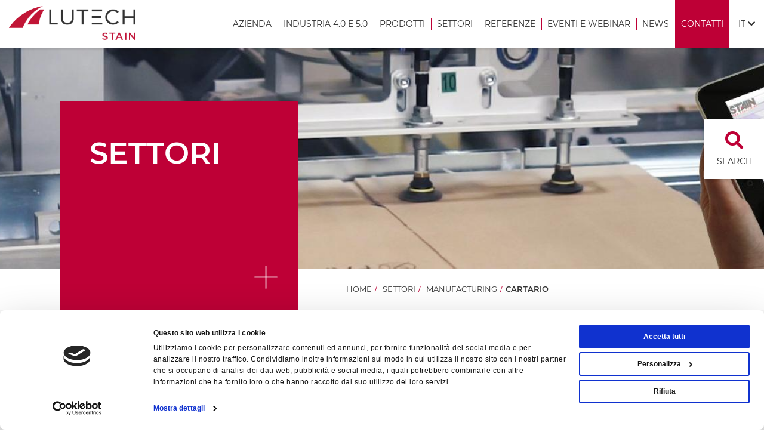

--- FILE ---
content_type: text/html;charset=UTF-8
request_url: https://www.stain.it/it/settori/manufacturing/cartario/
body_size: 22942
content:
<!DOCTYPE html>
<!--[if lt IE 7]><html class="no-js lt-ie9 lt-ie8 lt-ie7"><![endif]-->
<!--[if IE 7]><html class="no-js lt-ie9 lt-ie8"><![endif]-->
<!--[if IE 8]><html class="no-js lt-ie9"><![endif]-->
<!--[if gt IE 8]><!-->
<html class=no-js style="overflow-x:hidden;" prefix="og: http://ogp.me/ns#">
<!--<![endif]--><head itemscope itemtype="http://schema.org/WebSite"><script type="text/javascript">window.paceOptions = {eventLag: false};</script><title>Mes produzione settore cartario - Stain</title><meta name=description content="Stain sviluppa mes per la produzione nel settore cartario:  Il software mes STAIN+ è progettato per recepire le specificità e la complessità delle linee di stampa, impilatrici, politenatrici ed altri impianti specifici."><meta name=keywords content=""><meta charset=utf-8><meta http-equiv=Content-Type content="text/html; charset=utf-8"><meta http-equiv=X-UA-Compatible content="IE=edge"><meta name=viewport content="width=device-width, initial-scale=1, maximum-scale=1"><meta name=author content="WINTRADE S.r.l."><link rel="shortcut icon" href="https://www.stain.it/favicon.ico"><meta name=mobile-web-app-capable content=yes><link rel=icon sizes=192x192 href="https://www.stain.it/assets/images/app-icon/android/icon-192x192.png" /><meta name=msapplication-TileImage content="https://www.stain.it/assets/images/app-icon/windows/icon-144x144.png"><meta name=msapplication-tap-highlight content="no"><meta name=apple-mobile-web-app-capable content=yes><meta name=apple-mobile-web-app-status-bar-style content=black><meta name=format-detection content="telephone=no"><link href="https://www.stain.it/assets/images/app-icon/ios/icon-152x152.png" sizes=152x152 rel=apple-touch-icon-precomposed><link href="https://www.stain.it/assets/images/app-icon/ios/icon-144x144.png" sizes=144x144 rel=apple-touch-icon-precomposed><link href="https://www.stain.it/assets/images/app-icon/ios/icon-76x76.png" sizes=76x76 rel=apple-touch-icon-precomposed><link href="https://www.stain.it/assets/images/app-icon/ios/icon-72x72.png" sizes=72x72 rel=apple-touch-icon-precomposed><link href="https://www.stain.it/assets/images/app-icon/ios/icon-180x180.png" sizes=120x120 rel=apple-touch-icon-precomposed><link href="https://www.stain.it/assets/images/app-icon/ios/icon-114x114.png" sizes=114x114 rel=apple-touch-icon-precomposed><link href="https://www.stain.it/assets/images/app-icon/ios/icon-57x57.png" sizes=57x57 rel=apple-touch-icon-precomposed><meta prefix="og: http://ogp.me/ns#" property=og:site_name content="Stain S.r.l."><meta prefix="og: http://ogp.me/ns#" property=og:title content="Cartario"><meta prefix="og: http://ogp.me/ns#" property=og:description content="Stain sviluppa mes per la produzione nel settore cartario:  Il software mes STAIN+ è progettato per recepire le specificità e la complessità delle linee di stampa, impilatrici, politenatrici ed altri impianti specifici."><meta prefix="og: http://ogp.me/ns#" property=og:type content=website><meta prefix="og: http://ogp.me/ns#" property=og:url content="https://www.stain.it/index.cfm/it/settori/manufacturing/cartario/?"><meta prefix="og: http://ogp.me/ns#" property=og:image content="https://www.stain.it/uploads/Pagine/img-cartario.jpg"><meta prefix="og: http://ogp.me/ns#" property="og:image:width" content="1024"><link itemprop="image" href="https://www.stain.it/uploads/Pagine/img-cartario.jpg"><meta name=twitter:card content=summary_large_image><script type="text/javascript" src="https://cdnjs.cloudflare.com/ajax/libs/jquery/3.7.1/jquery.min.js"></script><script type="text/javascript">		if(window.wtf === undefined) window.wtf = new Object();wtf.bootstrapVersion = "4.3.0"wtf.siteDomain = "https://www.stain.it/"wtf.wtPluginsDomain = 'https://www.wintrade.it/repository/wtf/'wtf.wtPluginsVersions = {'carousel' : '1.5'}wtf.mapKey = ''				wtf.validateTexts = {required: "Campo obbligatorio",remote: "Correggi questo campo.",email: "Inserisci un indirizzo email valido.",url: "",date: "",dateISO: "",number: "",digits: "",creditcard: "",equalTo: "",accept: " ",maxlength: " ",minlength: "",rangelength: " ",range: " ",max: " ",min: " ",piva: " ",cf: " "}				wtf.fancyboxSettings = {close: "Chiudi (Esc)",laoding: "Caricamento...",prev: "Precedente (Tasto freccia sinistra)",next: "Successiva (Tasto freccia destra)",counter: "%curr% di %total%",error: "&lt;a href='%url%'&gt;Il contenuto&lt;/a&gt; non può essere caricato."}</script><script src="https://www.wintrade.it/repository/wtf/core/1.5/core.min.js" async></script> 	<style id=abovethefold data-timestamp=1706612567022>/*!
 * Bootstrap Reboot v4.2.1 (https://getbootstrap.com/)
 * Copyright 2011-2018 The Bootstrap Authors
 * Copyright 2011-2018 Twitter, Inc.
 * Licensed under MIT (https://github.com/twbs/bootstrap/blob/master/LICENSE)
 * Forked from Normalize.css, licensed MIT (https://github.com/necolas/normalize.css/blob/master/LICENSE.md)
 */*,*::before,*::after{box-sizing:border-box}html{font-family:sans-serif;line-height:1.15;-webkit-text-size-adjust:100%;-webkit-tap-highlight-color:transparent}article,aside,figcaption,figure,footer,header,hgroup,main,nav,section{display:block}body{margin:0;font-family:"Montserrat",sans-serif;font-size:1rem;font-weight:400;line-height:1.2;color:#212529;text-align:left;background-color:#fff}[tabindex="-1"]:focus{outline:0 !important}hr{box-sizing:content-box;height:0;overflow:visible}h1,h2,h3,h4,h5,h6{margin-top:0;margin-bottom:0.5rem}p{margin-top:0;margin-bottom:1rem}abbr[title],abbr[data-original-title]{text-decoration:underline;text-decoration:underline dotted;cursor:help;border-bottom:0;text-decoration-skip-ink:none}address{margin-bottom:1rem;font-style:normal;line-height:inherit}ol,ul,dl{margin-top:0;margin-bottom:1rem}ol ol,ul ul,ol ul,ul ol{margin-bottom:0}dt{font-weight:700}dd{margin-bottom:.5rem;margin-left:0}blockquote{margin:0 0 1rem}b,strong{font-weight:bolder}small{font-size:80%}sub,sup{position:relative;font-size:75%;line-height:0;vertical-align:baseline}sub{bottom:-.25em}sup{top:-.5em}a{color:#BE0036;text-decoration:none;background-color:transparent}a:hover{color:#720020;text-decoration:none}a:not([href]):not([tabindex]){color:inherit;text-decoration:none}a:not([href]):not([tabindex]):hover,a:not([href]):not([tabindex]):focus{color:inherit;text-decoration:none}a:not([href]):not([tabindex]):focus{outline:0}pre,code,kbd,samp{font-family:Menlo,Monaco,Consolas,"Courier New",monospace;font-size:1em}pre{margin-top:0;margin-bottom:1rem;overflow:auto}figure{margin:0 0 1rem}img{vertical-align:middle;border-style:none}svg{overflow:hidden;vertical-align:middle}table{border-collapse:collapse}caption{padding-top:8px;padding-bottom:8px;color:#6c757d;text-align:left;caption-side:bottom}th{text-align:inherit}label{display:inline-block;margin-bottom:0.5rem}button{border-radius:0}button:focus{outline:1px dotted;outline:5px auto -webkit-focus-ring-color}input,button,select,optgroup,textarea{margin:0;font-family:inherit;font-size:inherit;line-height:inherit}button,input{overflow:visible}button,select{text-transform:none}button,[type="button"],[type="reset"],[type="submit"]{-webkit-appearance:button}button::-moz-focus-inner,[type="button"]::-moz-focus-inner,[type="reset"]::-moz-focus-inner,[type="submit"]::-moz-focus-inner{padding:0;border-style:none}input[type="radio"],input[type="checkbox"]{box-sizing:border-box;padding:0}input[type="date"],input[type="time"],input[type="datetime-local"],input[type="month"]{-webkit-appearance:listbox}textarea{overflow:auto;resize:vertical}fieldset{min-width:0;padding:0;margin:0;border:0}legend{display:block;width:100%;max-width:100%;padding:0;margin-bottom:.5rem;font-size:1.5rem;line-height:inherit;color:inherit;white-space:normal}progress{vertical-align:baseline}[type="number"]::-webkit-inner-spin-button,[type="number"]::-webkit-outer-spin-button{height:auto}[type="search"]{outline-offset:-2px;-webkit-appearance:none}[type="search"]::-webkit-search-decoration{-webkit-appearance:none}::-webkit-file-upload-button{font:inherit;-webkit-appearance:button}output{display:inline-block}summary{display:list-item;cursor:pointer}template{display:none}[hidden]{display:none !important}.pace{-webkit-pointer-events:none;pointer-events:none;-webkit-user-select:none;-moz-user-select:none;user-select:none}.pace-inactive{display:none}.pace .pace-progress{background:#BE0036;position:fixed;z-index:2000;top:0;right:100%;width:100%;height:2px}h1,h2,h3,h4,h5,span,i,strong,b,p,label,time,small,a,.form-control,table,input,ul,li{transition:opacity, .3s}h1>*,h2>*,h3>*,h4>*,h5>*,span>*,i>*,strong>*,b>*,p>*,label>*,time>*,small>*,a>*,.form-control>*,table>*,input>*,ul>*,li>*{transition:none, 0}body{opacity:1 !important}body:not(.pace-done) ul,body:not(.pace-done) li{opacity:0}body:not(.pace-done) .cover-block,body:not(.pace-done) .separator,body:not(.pace-done) .banner-text,body:not(.pace-done) .btn{opacity:0 !important}.xs-pl{padding-left:7.5px}.xs-pr{padding-right:7.5px}.sm-pl{padding-left:15px}.sm-pr{padding-right:15px}.pl{padding-left:15px}@media (min-width: 768px){.pl{padding-left:30px}}.pr{padding-right:15px}@media (min-width: 768px){.pr{padding-right:30px}}.xs-pt,.xs-p,.sm-pt,.sm-p,.sm-pt-xs,.sm-p-xs{padding-top:15px}.xs-pb,.xs-p,.sm-pb,.sm-pb-xs,.sm-p-xs,.sm-p{padding-bottom:15px}@media (min-width: 768px){.sm-pt,.sm-p{padding-top:25px}}@media (min-width: 768px){.sm-pb,.sm-pb-xs,.sm-p-xs,.sm-p{padding-bottom:25px}}.pt,.p{padding-top:25px}@media (min-width: 768px){.pt,.p{padding-top:50px}}.pb,.p{padding-bottom:25px}@media (min-width: 768px){.pb,.p{padding-bottom:50px}}@media (max-width: 767px){.pt-xs,.p-xs{padding-top:25px}}@media (max-width: 767px){.pb-xs,.p-xs{padding-bottom:25px}}.lg-pt,.lg-p{padding-top:50px}@media (min-width: 768px){.lg-pt,.lg-p{padding-top:100px}}.lg-pb,.lg-p{padding-bottom:50px}@media (min-width: 768px){.lg-pb,.lg-p{padding-bottom:100px}}.lg-pt-xs,.lg-p-xs{padding-top:50px}.lg-pb-xs,.lg-p-xs{padding-bottom:50px}@media (min-width: 768px){.lg-p-sm{padding-top:100px;padding-bottom:100px}}.xl-pt,.xl-p{padding-top:100px}@media (min-width: 768px){.xl-pt,.xl-p{padding-top:150px}}.xl-pb,.xl-p{padding-bottom:100px}@media (min-width: 768px){.xl-pb,.xl-p{padding-bottom:150px}}.xs-mt,.xs-m{margin-top:15px}.xs-mb,.xs-m{margin-bottom:15px}.no-pt,.no-p,.no-p-xs,.no-p-sm,.no-p-md,.no-p-lg,.no-pt-xs{padding-top:0}.no-pb,.no-p,.no-p-xs,.no-p-sm,.no-p-md,.no-p-lg,.no-pb-xs{padding-bottom:0}.no-mt,.no-m,.no-m-sm,.no-m-md,.no-m-lg{margin-top:0}.no-mb,.no-m,.no-m-sm,.no-m-md,.no-m-lg{margin-bottom:0}html,body.override-bootstrap{font-weight:400;font-size:15px;color:#333;font-family:"Montserrat",sans-serif}html a,body.override-bootstrap a{color:#BE0036;transition:all 150ms;outline:none;outline-style:none;box-shadow:none}html a:focus,body.override-bootstrap a:focus{outline:none;outline-style:none;box-shadow:none}html a:hover,body.override-bootstrap a:hover{color:#720020;text-decoration:none}strong,b{font-weight:600}hr{border-color:#ebebec;margin-top:15px;margin-bottom:15px}hr.no-margin{margin-top:0;margin-bottom:0}address{margin-bottom:0}.italic{font-style:italic}.small-text,small{font-size:14px}.letter-spacing{letter-spacing:1px}.same-height>[class*="col-"]{margin-bottom:15px}.two-columns{-webkit-column-count:2;-moz-column-count:2;column-count:2;-webkit-column-gap:30px;-moz-column-gap:30px;column-gap:30px}@media (min-width: 768px){.two-columns-sm{@expand .two-columns}}.wysiwyg h1,.wysiwyg h2,.wysiwyg h3,.wysiwyg h4,.wysiwyg h5,.wysiwyg h6{color:#333 !important;font-family:"Montserrat",sans-serif !important;margin-top:22px;margin-bottom:22px}.wysiwyg p{font-size:1rem !important;font-family:"Montserrat",sans-serif !important;color:#333 !important;font-weight:400 !important;margin-bottom:27.5px}.wysiwyg ul{list-style:none;padding:0}@media (min-width: 992px){.wysiwyg ul{width:80%;margin:0 auto}}.wysiwyg ul>li{text-align:left;float:left;width:50%;position:relative;padding:0 0 0 20px;font-size:16px !important;font-family:"Montserrat",sans-serif !important;color:#333 !important;font-weight:400 !important}.wysiwyg ul>li:nth-child(odd){clear:both}.wysiwyg ul>li:before{display:inline-block;font-family:'Font Awesome 5 Free';font-weight:600;font-size:inherit;text-rendering:auto;-webkit-font-smoothing:antialiased;-moz-osx-font-smoothing:grayscale;content:"\f00c";position:absolute;top:8px;left:0;color:#BE0036;font-size:13px}.wysiwyg.small-text p{font-size:14px !important}.wysiwyg.p-two-columns p{text-align:justify;@expand .two-columns-sm}p:empty,small:empty,h1:empty,h2:empty,h3:empty,h4:empty,h5:empty,h6:empty,strong:empty,b:empty{display:none}a.no-style{color:#333}a.no-style:hover,a.no-style:focus,a.no-style:active{text-decoration:none}h1.big-margin,h2.big-margin,h3.big-margin,h4.big-margin,h5.big-margin,h6.big-margin{margin-top:25px;margin-bottom:25px}h1.strong,h2.strong,h3.strong,h4.strong,h5.strong,h6.strong{font-weight:700;letter-spacing:1px}@media (min-width: 768px){.container-fluid.no-padding{padding-right:0;padding-left:0}}.row.half-space{margin-left:-7.5px;margin-right:-7.5px}.row.half-space>[class*="col-"],.row.half-space>.owl-carousel>.owl-stage-outer>.owl-stage .owl-item>[class*="col-"]{padding-left:7.5px !important;padding-right:7.5px !important}.row.double-space{margin-left:-30px;margin-right:-30px}.row.double-space>[class*="col-"],.row.double-space>.owl-carousel>.owl-stage-outer>.owl-stage .owl-item>[class*="col-"]{padding-left:30px !important;padding-right:30px !important}.animate{visibility:hidden}.list-style-none{list-style:none;padding:0;margin:0;display:block}.list-style-none>li{padding:0;margin:0}@media (min-width: 768px){.text-big{font-size:18px;line-height:1.6em}}.position-relative{position:relative}.full-width{width:100%}@media (max-width: 767px){.full-width-xs{@expand .full-width}}.full-height{height:100%}@media (max-width: 767px){.full-height-xs{@expand .full-height}}.auto-width{width:auto}.auto-height{height:auto}.put-right{right:0}.put-left{left:0}@media (max-width: 767px){.pull-right-xs{@expand .pull-right}}@media (min-width: 768px){.pull-right-sm{@expand .pull-right}}@media (min-width: 992px){.pull-right-md{@expand .pull-right}}@media (min-width: 1200px){.pull-right-lg{@expand .pull-right}}@media (max-width: 767px){.pull-left-xs{@expand .pull-left}}@media (min-width: 768px){.pull-left-sm{@expand .pull-left}}@media (min-width: 992px){.pull-left-md{@expand .pull-left}}@media (min-width: 1200px){.pull-left-lg{@expand .pull-left}}.pull-none{float:none !important}@media (max-width: 767px){.pull-none-xs{@expand .pull-none}}@media (min-width: 768px){.pull-none-sm{@expand .pull-none}}@media (min-width: 992px){.pull-none-md{@expand .pull-none}}@media (min-width: 1200px){.pull-none-lg{@expand .pull-none}}.block{display:block}@media (min-width: 768px){.block-sm{@expand .block}}@media (min-width: 992px){.block-md{@expand .block}}@media (min-width: 1200px){.block-lg{@expand .block}}.inline-block{display:inline-block}@media (min-width: 768px){.inline-block-sm{@expand .inline-block}}@media (min-width: 992px){.inline-block-md{@expand .inline-block}}@media (min-width: 1200px){.inline-block-lg{@expand .inline-block}}.line-through{text-decoration:line-through}.absolute-center{position:absolute;top:50%;left:50%;transform:-50%,-50%}.vertical-align-center{display:block;position:absolute;top:50%;-webkit-transform:translateY(-50%) !important;-ms-transform:translateY(-50%) !important;transform:translateY(-50%) !important}.vertical-align-middle{vertical-align:middle}.no-overflow{overflow:hidden}.border-top{border-top:1px solid #ebebec}.border-right{border-right:1px solid #ebebec}.border-bottom{border-bottom:1px solid #ebebec}.border-left{border-left:1px solid #ebebec}.color-text{color:#333}a.color-text{color:#333}a.color-text:hover,a.color-text:focus,a.color-text:active{color:#0e0e0e;text-decoration:none}a.color-dark{color:#0e0e0e}a.color-dark:hover,a.color-dark:focus,a.color-dark:active{color:#0e0e0e;text-decoration:underline}.color-light,.color-light *{color:#666}a.color-light:hover,a.color-light:focus,a.color-light:active{color:#666;text-decoration:underline}.color-primary{color:#BE0036}.color-secondary{color:#333}.color-dark{color:#0e0e0e}.color-red{color:#D8000C}.color-yellow{color:#f0ad4e}.color-green{color:#5cb85c}.color-gray{color:#a8a5a5}.color-gray-light{color:#b0b0b1}.uppercase{text-transform:uppercase}.font-titles{font-family:"Montserrat",sans-serif;font-weight:400}.font-coursive{font-family:"Montserrat",cursive;font-weight:400 !important}.font-serif{font-family:"Montserrat",sans-serif;font-weight:400}@media (max-width: 767px){.text-center-xs{@expand .text-center}}@media (min-width: 768px){.text-center-sm{@expand .text-center}}@media (min-width: 992px){.text-center-md{@expand .text-center}}@media (min-width: 1200px){.text-center-lg{@expand .text-center}}@media (min-width: 768px){.text-left-sm{@expand .text-left}}@media (min-width: 992px){.text-left-md{@expand .text-left}}@media (min-width: 1200px){.text-left-lg{@expand .text-left}}@media (min-width: 768px){.text-right-sm{@expand .text-right}}@media (min-width: 992px){.text-right-md{@expand .text-right}}@media (min-width: 1200px){.text-right-lg{@expand .text-right}}.background-image{background-repeat:no-repeat;background-position:center center !important;background-color:#fff}.background-cover{@expand .background-cover;background-color:#333;background-position:center center !important}.background-repeat{background-repeat:repeat;background-position:center center !important}.background-gray{background:#E5E5E5}.background-primary{background:#BE0036}.background-secondary{background:#333}.background-dark{background:#f7f7f7}.background-light{background:#fff}.background-transparent{background:transparent}.background-transparent,.background-primary,.background-secondary,.background-dark{color:#666}.background-transparent label,.background-primary label,.background-secondary label,.background-dark label{color:#666}.background-transparent a:not(.btn),.background-primary a:not(.btn),.background-secondary a:not(.btn),.background-dark a:not(.btn){color:#666}.background-transparent a:not(.btn):hover,.background-transparent a:not(.btn):focus,.background-transparent a:not(.btn):active,.background-primary a:not(.btn):hover,.background-primary a:not(.btn):focus,.background-primary a:not(.btn):active,.background-secondary a:not(.btn):hover,.background-secondary a:not(.btn):focus,.background-secondary a:not(.btn):active,.background-dark a:not(.btn):hover,.background-dark a:not(.btn):focus,.background-dark a:not(.btn):active{color:#666;text-decoration:underline}.background-breadcrumbs{background:#fff;background-image:url("/assets/images/trifoglio-bkg-breadcrumbs.png");background-position:top center;background-repeat:no-repeat}.cursor-pointer{cursor:pointer}.hero-image-container{display:none}@media (min-width: 768px){.hero-image-container{display:block;position:absolute;top:0;width:100%;height:66vh;max-height:inherit;min-height:500px;z-index:1;overflow:hidden;background:#fff}}@media (min-width: 768px){.hero-image-container .hero-image{@expand .background-cover;filter:blur(50px) brightness(1.2);-moz-filter:blur(50px) brightness(1.2);-webkit-filter:blur(50px) brightness(1.2);-ms-filter:blur(50px) brightness(1.2);-ms-filter:"progid:DXImageTransform.Microsoft.Alpha(Blur=" 50px "), progid:DXImageTransform.Microsoft.Alpha(Brightness=" 1.2 ")";position:absolute;top:-100px;right:-100px;bottom:-100px;left:-100px;opacity:.9}}.hero-image-container+.container{position:relative;z-index:2}.shadow{box-shadow:0 1px 2px 0 rgba(0,0,0,0.15)}.owl-carousel{opacity:0;transition:opacity 300ms}.owl-carousel.owl-carousel.img-responsive .owl-item img{width:auto;max-width:100%;margin:0 auto}.owl-carousel.owl-centered .owl-stage{display:table !important}.owl-carousel.owl-centered .owl-stage .owl-item{display:table-cell;float:none;vertical-align:middle}.owl-carousel.owl-centered .owl-stage .owl-item>div{text-align:center;padding:0 10px}.with-border{border:1px solid #ebebec}.webtext strong,.webtext b{font-weight:bold}.top-slider{position:relative}.top-slider .slide-arrow{position:absolute;bottom:50px;border:1px solid #FFF;width:50px;height:50px;border-radius:100%;z-index:1000;left:50%;transform:translate(-50%, 0);color:#FFF;text-align:center;font-size:25px;padding-top:7px;cursor:pointer}@media (max-width: 992px){.top-slider .slide-arrow{display:none}}.top-slider .swiper-wrapper .swiper-slide{min-height:850px;position:relative;overflow:hidden}.top-slider .swiper-wrapper .swiper-slide:before{content:'';position:absolute;width:500px;height:1300px;background:#FFF;transform:rotate(30deg);top:-300px;left:-200px;pointer-events:none}.top-slider .swiper-wrapper .swiper-slide .text-cont{position:absolute;left:100px;top:51%;transform:translate(0, -50%);background:#BE0036;color:#FFF;text-transform:uppercase;font-weight:600;font-size:38px;width:450px;height:450px;padding:50px}.top-slider .swiper-wrapper .swiper-slide .text-cont:after{content:'';position:absolute;right:35px;bottom:35px;background-image:url("/assets/images/white-cross.png");background-position:center;background-repeat:no-repeat;width:40px;height:40px}@media (max-width: 992px){.top-slider .swiper-wrapper .swiper-slide{min-height:600px}.top-slider .swiper-wrapper .swiper-slide .text-cont{width:300px;height:300px;padding:30px;font-size:40px;left:50px}}@media (max-width: 768px){.top-slider .swiper-wrapper .swiper-slide{min-height:400px}.top-slider .swiper-wrapper .swiper-slide .text-cont{width:200px;height:200px;padding:15px;font-size:20px;left:15px}.top-slider .swiper-wrapper .swiper-slide .text-cont:after{background-size:30px 30px;right:15px;bottom:15px}.top-slider .swiper-wrapper .swiper-slide:before{width:200px}}.top-slider .swiper-container-horizontal>.swiper-pagination-bullets.swiper-pagination{width:auto;left:unset;right:100px;bottom:30px}.top-slider .swiper-container-horizontal>.swiper-pagination-bullets.swiper-pagination span{display:block;margin-bottom:30px;border:1px solid #FFF;background:transparent;width:10px;height:10px;position:relative;opacity:1}.top-slider .swiper-container-horizontal>.swiper-pagination-bullets.swiper-pagination span.swiper-pagination-bullet-active{border-color:#BE0036;background:#BE0036}.top-slider .swiper-container-horizontal>.swiper-pagination-bullets.swiper-pagination span:not(:last-child):after{content:'';height:25px;border-right:1px solid rgba(255,255,255,0.7);position:absolute;top:11px;left:3px}@media (max-width: 768px){.top-slider .swiper-container-horizontal>.swiper-pagination-bullets.swiper-pagination{right:15px}}.intro-txt{padding:50px 0}@media (max-width: 992px){.intro-txt{padding:50px 0}}.settori{padding:50px;background-image:url("/assets/images/gray-bg.jpg");background-repeat:no-repeat;background-position:center;background-size:cover;position:relative;overflow:hidden}@media (max-width: 992px){.settori{padding:50px 0}}@media (min-width: 768px){.settori:after{content:'';position:absolute;width:500px;height:1300px;background:#FFF;transform:rotate(30deg);top:-300px;right:-200px;pointer-events:none;z-index:1}}.settori .sector-item{-webkit-box-shadow:0px 0px 5px 0px rgba(0,0,0,0.2);-moz-box-shadow:0px 0px 5px 0px rgba(0,0,0,0.2);box-shadow:0px 0px 5px 0px rgba(0,0,0,0.2);position:relative;z-index:2}@media (max-width: 992px){.settori .sector-item{margin-bottom:30px}}.settori .sector-item .img-cover{min-height:420px;position:relative}.settori .sector-item .img-cover .sector-name{position:absolute;transform:rotate(-90deg);color:#FFF;width:360px;font-size:34px;font-weight:600;right:40px;top:5px;text-align:right;transform-origin:right}.settori .sector-item .img-cover:before{content:'';position:absolute;top:0;left:0;right:0;bottom:0;background:rgba(0,0,0,0.4)}@media (max-width: 1200px){.settori .sector-item .img-cover{min-height:250px}.settori .sector-item .img-cover .sector-name{font-size:24px;width:250px}}@media (max-width: 992px){.settori .sector-item .img-cover{min-height:200px}.settori .sector-item .img-cover .sector-name{font-size:18px;width:200px}}.settori .sector-item .sector-title{background:#FFF;font-size:30px;font-weight:600;padding:20px;padding-right:65px;position:relative;min-height:130px}.settori .sector-item .sector-title a,.settori .sector-item .sector-title a:visited{color:#333;display:flex;width:100%;height:100%;align-items:center;min-height:90px;text-transform:uppercase}.settori .sector-item .sector-title:after{content:'';position:absolute;right:20px;top:50%;transform:translate(0, -50%);background-image:url("/assets/images/orange-cross.png");background-position:center;background-repeat:no-repeat;width:40px;height:40px;pointer-events:none}@media (max-width: 1200px){.settori .sector-item .sector-title{font-size:20px;min-height:100px}.settori .sector-item .sector-title:after{width:30px;height:30px;background-size:25px 25px;right:10px}.settori .sector-item .sector-title a,.settori .sector-item .sector-title a:visited{min-height:60px}}@media (max-width: 768px){.settori .sector-item{margin-bottom:30px}}.open-house{padding:50px}@media (max-width: 992px){.open-house{padding:50px 15px}}@media (max-width: 1200px){.open-house .img-cover{min-height:300px}}.open-house .primary-bg{background:#BE0036;color:#FFF;position:relative}@media (min-width: 992px){.open-house .primary-bg{min-height:600px}}.open-house .primary-bg .vertical-title{position:absolute;transform:rotate(-90deg) translate(-100%, 0);font-size:36px;font-weight:600;transform-origin:left;top:50px;left:55px}@media (max-width: 992px){.open-house .primary-bg .vertical-title{font-size:30px}}.open-house .primary-bg .text-cont{padding:50px 50px;margin-left:100px;border-left:1px solid rgba(255,255,255,0.5);height:100%;display:flex;align-items:center}@media (max-width: 992px){.open-house .primary-bg .text-cont{padding:50px 25px}}.open-house .primary-bg .plain-text{color:#FFF}@media (max-width: 768px){.open-house .primary-bg .vertical-title{font-size:20px;left:21px}.open-house .primary-bg .text-cont{margin-left:25px}}.industria{padding:50px;position:relative;background:#eff0f4;overflow:hidden}@media (max-width: 992px){.industria{padding:50px 15px}}@media (min-width: 768px){.industria:before{content:'';position:absolute;width:800px;height:1300px;background:#FFF;transform:rotate(30deg);top:-300px;left:-200px;pointer-events:none;z-index:1}}.industria .mid-img{position:absolute;left:50%;top:200px;transform:translate(-50%, -50%);max-width:100%;z-index:2}@media (max-width: 992px){.industria .mid-img{top:100px;max-height:150px}}.industria .banner-cont{background:#BE0036;padding-left:115px;position:relative;z-index:2;-webkit-box-shadow:0px 0px 5px 0px rgba(0,0,0,0.2);-moz-box-shadow:0px 0px 5px 0px rgba(0,0,0,0.2);box-shadow:0px 0px 5px 0px rgba(0,0,0,0.2)}.industria .banner-cont .container-fluid{border-left:1px solid rgba(255,255,255,0.5)}.industria .banner-cont .vertical-title{position:absolute;transform:rotate(-90deg) translate(-100%, 0);font-size:36px;font-weight:600;transform-origin:left;top:50px;left:55px;color:#FFF}.industria .banner-cont .img-cover{min-height:400px}@media (max-width: 992px){.industria .banner-cont .img-cover{min-height:200px}}.industria .banner-cont .text-cont{padding-top:15px;font-size:20px}.industria .banner-cont .white-sec{padding-top:20px;padding-bottom:20px;padding-left:20px;position:relative}@media (max-width: 768px){.industria .banner-cont{padding-left:45px}.industria .banner-cont .vertical-title{font-size:20px;left:25px}.industria .banner-cont .text-cont{font-size:16px}}.events .no-gutter>div{padding:0}.events .no-gutter>div:last-child{border-left:1px solid #eff0f4}.events .no-gutter>div:hover{-webkit-box-shadow:0px 0px 5px 0px rgba(0,0,0,0.2);-moz-box-shadow:0px 0px 5px 0px rgba(0,0,0,0.2);box-shadow:0px 0px 5px 0px rgba(0,0,0,0.2)}.events .img-cover{min-height:700px;position:relative}@media (max-width: 992px){.events .img-cover{min-height:350px}}.events .img-cover:before{content:'';position:absolute;top:0;left:0;right:0;bottom:0;background-image:linear-gradient(to top, rgba(0,0,0,0.6), transparent)}.events .img-cover .text-cont{position:absolute;left:30px;bottom:30px;width:calc(100% - 60px);color:#FFF;font-size:30px}.events .img-cover .text-cont .event-date{background:#BE0036;display:inline-block;padding:5px 15px;margin-bottom:15px}@media (max-width: 992px){.events .img-cover .text-cont{font-size:22px}}.events .event-name{font-size:30px;font-weight:600;padding:20px;position:relative}.events .event-name a,.events .event-name a:visited{color:#333;display:block}.events .event-name:after{content:'';position:absolute;right:20px;top:22px;background-image:url("/assets/images/orange-cross.png");background-position:center;background-repeat:no-repeat;width:40px;height:40px;pointer-events:none}@media (max-width: 1200px){.events .event-name{font-size:20px}}.banner{background:#BE0036;padding:25px;color:#FFF;font-size:48px;font-weight:600}.banner span{display:inline-block;padding-right:25px}.banner .btn-cut{position:relative;top:10px}@media (max-width: 992px){.banner{padding:25px}}@media (max-width: 768px){.banner{padding:25px 0;font-size:26px}}.partners{padding:30px 50px}@media (max-width: 992px){.partners{padding:30px 50px}}.top-banner{background-repeat:no-repeat;background-position:center;background-size:cover;height:450px;position:relative}.top-banner .page-title{position:absolute;left:100px;bottom:-69px;background:#BE0036;color:#FFF;text-transform:uppercase;font-weight:600;font-size:50px;width:400px;min-height:350px;padding:50px;z-index:2}.top-banner .page-title:after{content:'';position:absolute;right:35px;bottom:35px;background-image:url("/assets/images/white-cross.png");background-position:center;background-repeat:no-repeat;width:40px;height:40px}@media (max-width: 1200px){.top-banner .page-title{font-size:40px;width:300px;min-height:300px;left:50px}}@media (max-width: 992px){.top-banner{height:300px}.top-banner .page-title{width:200px;min-height:200px;padding:15px;font-size:26px;bottom:20px}}@media (max-width: 768px){.top-banner .page-title{width:180px;min-height:170px;font-size:24px;bottom:20px;left:20px}.top-banner .page-title:after{background-size:30px 30px;right:15px;bottom:15px}}.breadcrumbs{padding-left:550px}.breadcrumbs .breadcrumb{justify-content:flex-start !important}@media (max-width: 1200px){.breadcrumbs{padding-left:400px}}@media (max-width: 992px){.breadcrumbs{padding-left:0px}.breadcrumbs .breadcrumb{justify-content:center !important}}.pre-title{font-size:36px;font-weight:600;padding-bottom:20px;position:relative}.pre-title:after{content:'';width:50px;border-top:1px solid #BE0036;display:block;position:absolute;bottom:0}.pre-title.text-center:after{left:50%;transform:translate(-50%, 0)}@media (max-width: 768px){.pre-title{font-size:30px}}.section-cont .img-fluid{margin:auto}.section-cont .section-text{padding:50px}.section-cont .section-text ul li{padding-bottom:10px}.section-cont .section-text .plain-text{margin-top:25px}@media (min-width: 768px){.section-cont .section-text .plain-text{max-height:580px;overflow-y:scroll}.section-cont .section-text .plain-text::-webkit-scrollbar{width:5px}.section-cont .section-text .plain-text::-webkit-scrollbar-track{background:transparent}.section-cont .section-text .plain-text::-webkit-scrollbar-thumb{background:rgba(136,136,136,0.3);border-radius:10px;transition:all 500ms}.section-cont .section-text .plain-text::-webkit-scrollbar-thumb:hover{background:rgba(136,136,136,0.5)}}@media (max-width: 1200px){.section-cont .section-text{padding:50px 50px}}@media (max-width: 992px){.section-cont .section-text{padding:50px 0}}@media (max-width: 768px){.section-cont .text-center{padding:20px 15px}}.intro-section{padding:50px;background:#f8f8f8}.intro-section .flex-center{padding:50px}@media (max-width: 1200px){.intro-section{padding:50px 50px}.intro-section .flex-center{padding:50px 50px}}@media (max-width: 992px){.intro-section{padding:50px 0}.intro-section .flex-center{padding:0}}.referenze .img-cover{min-height:300px}.referenze .referenze-det{padding:50px;font-size:24px;margin-bottom:0}.referenze .referenze-det .ref-title{font-size:36px}.referenze .referenze-det dt{font-weight:600}.referenze .referenze-det dd{padding-bottom:15px}@media (max-width: 1200px){.referenze .referenze-det{padding:50px 50px}}@media (max-width: 992px){.referenze .referenze-det{padding:50px 30px}}@media (max-width: 768px){.referenze .referenze-det{padding:30px 0;font-size:16px}.referenze .referenze-det .ref-title{font-size:24px}}.alternate-container>section:nth-child(even){background:#f8f8f8}@media (min-width: 768px){.alternate-container>section:nth-child(even) .row>div:first-child{order:2}.alternate-container>section:nth-child(even) .row>div:last-child{order:1}}.prodotti .expand-cont{-webkit-box-shadow:0px 0px 5px 0px rgba(0,0,0,0.2);-moz-box-shadow:0px 0px 5px 0px rgba(0,0,0,0.2);box-shadow:0px 0px 5px 0px rgba(0,0,0,0.2);margin-bottom:20px;font-size:14px;padding:15px;position:relative}.prodotti .expand-cont a,.prodotti .expand-cont a:visited{color:#333}.prodotti .expand-cont a:hover,.prodotti .expand-cont a:visited:hover{color:#BE0036}.prodotti .expand-cont .expand-head{position:relative;display:flex;align-items:center;padding-right:90px}.prodotti .expand-cont .expand-head img{padding-right:15px}.prodotti .expand-cont .expand-head>div{display:inline-block}.prodotti .expand-cont .expand-head:after{content:'';position:absolute;width:85px;background:url("/assets/images/white-minus.png") #BE0036;background-position:center;background-repeat:no-repeat;right:-15px;top:-15px;bottom:-15px}@media (max-width: 992px){.prodotti .expand-cont .expand-head:after{height:102px;width:102px}}.prodotti .expand-cont .expand-head.collapsed:after{background:url("/assets/images/white-cross.png") #BE0036;background-position:center;background-repeat:no-repeat}.prodotti .expand-cont .expand-head .prod-name{display:inline-block;font-weight:600;position:relative;font-size:20px}@media (max-width: 992px){.prodotti .expand-cont .expand-head .prod-name span{display:block}}.prodotti .expand-cont .expand-head .expand-desc{padding-top:10px;font-size:16px}.prodotti .expand-cont .expand-head .app-name{display:inline-block;font-weight:200;padding-left:20px}@media (max-width: 768px){.prodotti .expand-cont .expand-head img{display:none}.prodotti .expand-cont .expand-head .prod-name,.prodotti .expand-cont .expand-head .app-name{padding:0;padding-right:20px;font-size:20px}.prodotti .expand-cont .expand-head.collapsed:after{background:url("/assets/images/orange-cross.png");background-size:25px 25px;background-position:center;background-repeat:no-repeat}.prodotti .expand-cont .expand-head:after{background:url("/assets/images/orange-minus.png");background-size:25px 25px;background-position:center;background-repeat:no-repeat;height:30px;width:30px;top:50%;right:-5px;transform:translate(0, -50%)}}.prodotti .expand-cont .expand-body{padding:30px 15px}@media (max-width: 768px){.prodotti .expand-cont .expand-body{font-size:16px;padding:30px 0}}.plain-text{font-size:20px;color:#333;font-weight:400}@media (max-width: 768px){.plain-text{font-size:16px}}.img-cover{background-repeat:no-repeat;background-position:center;background-size:cover}.bp-text{color:#BE0036}.wh-bg{background:#FFF}.btn-cut{position:relative;height:60px;overflow:hidden;display:inline-block;transition:all 500ms;overflow:hidden;z-index:2;cursor:pointer;text-transform:uppercase}.btn-cut *{cursor:pointer}.btn-cut span.bg{width:60px;height:60px;background-image:url("/assets/images/orange-cross.png");background-repeat:no-repeat;background-position:center;display:inline-block;text-align:center;position:relative;background-size:30px 30px}.btn-cut:hover span.txt,.btn-cut.open span.txt{width:210px;padding-left:15px}.btn-cut span.txt{width:0;height:60px;display:inline-block;background:transparent;position:relative;overflow:hidden;line-height:60px;font-size:20px;color:#BE0036;font-weight:600}.btn-cut.btn-white{background:#FFF}.btn-cut.btn-white span.txt{color:#333}.btn-cut.btn-border{border:1px solid #FFF}.btn-cut.btn-border span.bg{background-image:url("/assets/images/white-cross.png")}.btn-cut.btn-border span.txt{color:#FFF}.btn-cut.btn-border:hover{background:#FFF}.btn-cut.btn-border:hover span.bg{background-image:url("/assets/images/orange-cross.png")}.btn-cut.btn-border:hover span.txt{color:#333}@media (max-width: 768px){.btn-cut:hover span.txt,.btn-cut.open span.txt{width:175px}.btn-cut span.txt{font-size:16px}}.grey-bg{background:#f8f8f8}.flex-center{display:flex;width:100%;height:100%;align-items:center;justify-content:center}.search-cont{background:#FFF;position:fixed;top:200px;right:-210px;z-index:10;width:310px;height:100px;display:flex;transition:all 500ms;-webkit-box-shadow:0px 0px 5px 0px rgba(0,0,0,0.2);-moz-box-shadow:0px 0px 5px 0px rgba(0,0,0,0.2);box-shadow:0px 0px 5px 0px rgba(0,0,0,0.2)}.search-cont.open{right:0}.search-cont .flex-center{display:flex;width:100%;height:100%;align-items:center;justify-content:center}.search-cont .handle{width:100px;height:100px;font-size:14px;display:inline-block;text-align:center}.search-cont .handle i{font-size:30px;color:#BE0036;display:inline-block;padding-bottom:10px}.search-cont .search-body{display:inline-block;width:200px;height:100px}.search-cont .form-control{width:calc(100% - 30px);display:inline-block;margin-bottom:0;position:relative;top:-9px;height:30px}.search-cont label.error{right:60px;top:16px}.search-cont .btn-newsletter{-webkit-appearance:none;border:none;height:30px;width:30px;padding:0;background:url("/assets/images/white-cross.png") #BE0036;background-size:20px 20px;background-repeat:no-repeat;background-position:center}@media (max-width: 992px){.search-cont{display:none}}.scroll-top-sec{width:80px;height:80px;position:fixed;right:100px;bottom:100px;background:#4b4b4b;color:#FFF;display:flex;align-items:center;justify-content:center;font-size:30px;z-index:10;cursor:pointer;opacity:.6}@media (max-width: 1200px){.scroll-top-sec{width:40px;height:40px;right:50px;bottom:50px;font-size:20px}}@media (max-width: 768px){.scroll-top-sec{display:none}}.contatti{padding:50px 0;background:#BE0036;color:#FFF}.contatti a,.contatti a:visited{color:#FFF !important;text-decoration:underline}.contatti #privacy-error{color:#FFF;padding-bottom:30px}.carousel-container.owl-carousel .owl-nav .owl-prev,.carousel-container.owl-carousel .owl-nav .owl-next{color:#FFF;font-size:30px}.carousel-container.owl-carousel .owl-nav .owl-prev:hover,.carousel-container.owl-carousel .owl-nav .owl-prev:focus,.carousel-container.owl-carousel .owl-nav .owl-next:hover,.carousel-container.owl-carousel .owl-nav .owl-next:focus{background:transparent}.pagination ul{list-style-type:none;padding:0;margin:0}.pagination ul li{display:inline-block;padding:0 5px}.pagination ul li a,.pagination ul li a:visited{color:#333;font-size:22px}.pagination ul li a:hover,.pagination ul li a.active,.pagination ul li a:visited:hover,.pagination ul li a:visited.active{color:#BE0036}.events-list{padding-bottom:20px}.events-list a,.events-list a:visited{color:#333}.events-list .img-cover{margin-bottom:30px;min-height:300px;position:relative}.events-list .img-cover .event-cat{position:absolute;right:0;top:0;background:#f8f8f8;color:#333;font-size:18px;padding:0 10px;height:50px;display:flex;justify-content:center;align-items:center;transition:all 500ms}.events-list .img-cover .event-det{position:absolute;bottom:15px;left:15px;font-size:20px;color:#FFF}.events-list .img-cover .event-det .event-det-data{background:#BE0036;display:inline-block;padding:5px 15px;margin-bottom:15px}.events-list .img-cover:before{content:'';position:absolute;top:0;left:0;right:0;bottom:0;background-image:linear-gradient(to top, rgba(0,0,0,0.6), transparent)}.events-list .img-cover:hover{-webkit-box-shadow:0px 0px 5px 0px rgba(0,0,0,0.2);-moz-box-shadow:0px 0px 5px 0px rgba(0,0,0,0.2);box-shadow:0px 0px 5px 0px rgba(0,0,0,0.2)}.events-list .img-cover:hover .event-cat{background:#BE0036;color:#FFF}.filters{padding-bottom:25px}.filters span{font-size:22px;display:inline-block;padding-right:15px}.filters .select-wrapper{display:inline-block;max-width:100%}.filters .select-wrapper select.form-controller{width:auto}.referenze-list{padding-bottom:50px}.referenze-list .header-row{background:#333;color:#FFF;padding:10px 0}.referenze-list .ref-name{display:block}.referenze-list .row:not(.header-row){padding:10px 0;position:relative}.referenze-list .row:not(.header-row) .ref-link{position:absolute;display:block;width:40px;height:40px;bottom:0;right:0;background:url("/assets/images/white-cross.png") #BE0036;background-position:center;background-repeat:no-repeat;background-size:20px 20px}.referenze-list .row:not(.header-row):nth-child(even){background:#f7f7f7}.referenze-list ul{list-style-type:none;padding:10px 0;margin:0}.referenze-list ul li{padding-bottom:5px}.referenze-list ul li:before{display:inline-block;font-family:'Font Awesome 5 Free';font-weight:600;font-size:inherit;text-rendering:auto;-webkit-font-smoothing:antialiased;-moz-osx-font-smoothing:grayscale;content:'\f111';color:#BE0036;font-size:5px;position:relative;top:-3px;padding-right:10px}.referenze-blocks{background:#f7f7f7;padding:50px}.referenze-blocks .ref-b-cont{background:#FFF;position:relative;transition:all 500ms;padding:15px;padding-top:0px;margin-bottom:30px;-webkit-box-shadow:0px 0px 5px 0px transparent;-moz-box-shadow:0px 0px 5px 0px transparent;box-shadow:0px 0px 5px 0px transparent}.referenze-blocks .ref-b-cont:hover{-webkit-box-shadow:0px 0px 5px 0px rgba(0,0,0,0.2);-moz-box-shadow:0px 0px 5px 0px rgba(0,0,0,0.2);box-shadow:0px 0px 5px 0px rgba(0,0,0,0.2)}.referenze-blocks .ref-b-cont .ref-bg{background:#e8e8e8;padding:10px 15px}.referenze-blocks .ref-b-cont.orizzontale{padding-bottom:0}.referenze-blocks .ref-name{display:block;font-size:22px;font-weight:600;padding:15px 0}.referenze-blocks .ref-b-title{font-size:18px;font-weight:600}.referenze-blocks ul{list-style-type:none;padding:10px 0;margin:0}.referenze-blocks ul li{padding-bottom:5px}.referenze-blocks ul li:before{display:inline-block;font-family:'Font Awesome 5 Free';font-weight:600;font-size:inherit;text-rendering:auto;-webkit-font-smoothing:antialiased;-moz-osx-font-smoothing:grayscale;content:'\f111';color:#BE0036;font-size:5px;position:relative;top:-3px;padding-right:10px}.referenze-blocks .ref-link{position:absolute;display:block;width:40px;height:40px;bottom:0;right:0;background:url("/assets/images/white-cross.png") #BE0036;background-position:center;background-repeat:no-repeat;background-size:20px 20px}@media (max-width: 992px){.referenze-blocks{padding:50px 0}}.max-img img{max-width:100%;height:auto}#newsletter-error{position:absolute;color:#FFF;left:15px;bottom:-25px;top:unset}.citazione{font-size:22px}.citazione .owl-inner-item{position:relative}.citazione .owl-inner-item .quotes{width:auto;position:absolute;bottom:0;right:0}.navbar.navbar-default{min-height:55px;margin:0;position:relative;border:none;font-weight:500;padding-top:0px;padding-bottom:0px}.navbar.navbar-default .header-tail{padding-left:20px}@media (max-width: 767px){.navbar.navbar-default{border-top:1px solid #ebebec}}@media (max-width: 550px){.navbar.navbar-default .header-tail{display:none}}@media (min-width: 768px){.navbar.navbar-default .navbar-nav{float:none}}.navbar.navbar-default .navbar-toggle{margin-left:0;z-index:1}.navbar.navbar-default .navbar-toggle .icon-bar{width:22px;transition:all 0.2s}.navbar.navbar-default .navbar-toggle .top-bar{transform:rotate(45deg);transform-origin:10% 10%}.navbar.navbar-default .navbar-toggle .middle-bar{opacity:0}.navbar.navbar-default .navbar-toggle .bottom-bar{transform:rotate(-45deg);transform-origin:10% 90%}.navbar.navbar-default .navbar-toggle.collapsed .top-bar{transform:rotate(0)}.navbar.navbar-default .navbar-toggle.collapsed .middle-bar{opacity:1}.navbar.navbar-default .navbar-toggle.collapsed .bottom-bar{transform:rotate(0)}.navbar.navbar-default .navbar-brand{display:block;height:auto;padding:5px 15px}@media (min-width: 768px) and (max-width: 991px){.navbar.navbar-default .navbar-brand{text-align:center;padding-bottom:60px}}@media (min-width: 992px){.navbar.navbar-default .navbar-brand{padding:22px 15px}}.navbar.navbar-default .navbar-header{float:none;font-size:15px;text-transform:uppercase}@media (min-width: 768px){.navbar.navbar-default .navbar-header{position:relative}}@media (min-width: 1200px){.navbar.navbar-default .navbar-header{height:100px}}.navbar.navbar-default .navbar-header #languages{float:right;margin-right:20px;padding-top:5px}@media (min-width: 992px){.navbar.navbar-default .navbar-header #languages{padding-top:22px}}@media (max-width: 767px){.navbar.navbar-default .navbar-header #languages .languages{float:right;z-index:1}}@media (max-width: 767px){.navbar.navbar-default .navbar-header #languages .languages>a{padding:2px 10px}}@media (min-width: 768px){.navbar.navbar-default .navbar-header #languages .languages{top:2px;left:0}}.navbar.navbar-default .navbar-header .navbar-collapse{padding-top:5px}@media (min-width: 1200px){.navbar.navbar-default .navbar-header .navbar-collapse{float:right}}@media (min-width: 992px){.navbar.navbar-default .navbar-header .navbar-collapse{float:right;padding-top:22px}}@media (max-width: 767px){.navbar.navbar-default .navbar-header .navbar-collapse{margin-top:55px}}.navbar.navbar-default .navbar-header .navbar-collapse .primary{font-family:"Montserrat",sans-serif;color:#0e0e0e;display:block;font-size:15px;font-weight:500}.navbar.navbar-default .navbar-header .navbar-collapse .primary>li{position:relative}@media (min-width: 768px) and (max-width: 1199px){.navbar.navbar-default .navbar-header .navbar-collapse .primary>li{float:none;display:inline-block;margin:0 0 0 -4px}}@media (min-width: 768px){.navbar.navbar-default .navbar-header .navbar-collapse .primary>li.dropdown:hover>.dropdown-menu{display:block}}@media (max-width: 767px){.navbar.navbar-default .navbar-header .navbar-collapse .primary>li.open>.dropdown-menu{display:block}}.navbar.navbar-default .navbar-header .navbar-collapse .primary>li .open-dropdown{position:absolute;top:0;right:0}.navbar.navbar-default .navbar-header .navbar-collapse .primary>li.active{font-family:"Montserrat",sans-serif}.navbar.navbar-default .navbar-header .navbar-collapse .primary>li.open .open-dropdown .fa-plus:before{content:"\f068"}.navbar.navbar-default .navbar-header .navbar-collapse .primary>li>.dropdown-menu{border:none;text-transform:none;font-family:"Montserrat",sans-serif;font-size:15px}@media (max-width: 767px){.navbar.navbar-default .navbar-header .navbar-collapse .primary>li>.dropdown-menu{background:#E5E5E5}}@media (min-width: 768px){.navbar.navbar-default .navbar-header .navbar-collapse .primary>li>.dropdown-menu{font-size:15px;padding:0;margin:-3px 0 0 0;border-top:3px solid #BE0036}}@media (min-width: 992px){.navbar.navbar-default .navbar-header .navbar-collapse .primary>li>.dropdown-menu{font-size:15px}}.navbar.navbar-default .navbar-header .navbar-collapse .primary>li>.dropdown-menu>li:not(:last-child){border-bottom:1px solid #DEE0DF}.navbar.navbar-default .navbar-header .navbar-collapse .primary>li>.dropdown-menu>li>a{white-space:normal;font-weight:500;line-height:1.2}@media (max-width: 767px){.navbar.navbar-default .navbar-header .navbar-collapse .primary>li>.dropdown-menu>li>a{padding:5px 15px 5px 15px;font-size:15px}}@media (min-width: 768px){.navbar.navbar-default .navbar-header .navbar-collapse .primary>li>.dropdown-menu>li>a{padding:16px 23px}}.navbar.navbar-default .navbar-header .navbar-collapse .primary>li>.dropdown-menu>li.active>a{background:transparent;color:#BE0036}.navbar.navbar-default .navbar-header .navbar-collapse .primary>li>.dropdown-menu>li.active>a:hover,.navbar.navbar-default .navbar-header .navbar-collapse .primary>li>.dropdown-menu>li.active>a:focus,.navbar.navbar-default .navbar-header .navbar-collapse .primary>li>.dropdown-menu>li.active>a:active{background:#f5f5f5}.navbar.navbar-default .navbar-header .navbar-collapse .primary>li>.dropdown-menu.two-col{@expand .clear}@media (min-width: 768px){.navbar.navbar-default .navbar-header .navbar-collapse .primary>li>.dropdown-menu.two-col{min-width:500px}}.navbar.navbar-default .navbar-header .navbar-collapse .primary>li>.dropdown-menu.two-col>li{float:left;width:50%}.navbar.navbar-default .navbar-header .navbar-collapse .primary>li>.dropdown-menu.two-col>li:nth-child(odd){clear:both;border-right:1px solid #DEE0DF}.navbar.navbar-default .navbar-header .navbar-collapse .primary>li>.dropdown-menu.mega{@expand .clear}@media (min-width: 768px){.navbar.navbar-default .navbar-header .navbar-collapse .primary>li>.dropdown-menu.mega{min-width:800px;left:-200px}}.navbar.navbar-default .navbar-header .navbar-collapse .primary>li>.dropdown-menu.mega>li{float:left;width:50%}.navbar.navbar-default .navbar-header .navbar-collapse .primary>li>.dropdown-menu.mega>li:nth-child(odd){clear:both;border-right:1px solid #DEE0DF}.navbar.navbar-default .navbar-header .navbar-collapse .primary>li>.dropdown-menu.mega .megamenu-sx{margin:0;padding:0;list-style:none;width:100%}.navbar.navbar-default .navbar-header .navbar-collapse .primary>li>.dropdown-menu.mega .megamenu-sx>li{display:list-item;text-align:-webkit-match-parent;border-bottom:1px solid #DEE0DF;border-right:1px solid #DEE0DF}.navbar.navbar-default .navbar-header .navbar-collapse .primary>li>.dropdown-menu.mega .megamenu-sx>li.active{background-color:#BE0036}.navbar.navbar-default .navbar-header .navbar-collapse .primary>li>.dropdown-menu.mega .megamenu-sx>li.active a{color:#666}.navbar.navbar-default .navbar-header .navbar-collapse .primary>li>.dropdown-menu.mega .megamenu-sx>li a{display:block;white-space:normal;font-weight:500;line-height:1.2;padding:16px 23px;color:#0e0e0e}.navbar.navbar-default .navbar-header .navbar-collapse .primary>li>.dropdown-menu.mega .submenu span{display:block;margin:10px 0;font-weight:700}.navbar.navbar-default .navbar-header .navbar-collapse .primary>li>.dropdown-menu.mega .submenu a{display:block;font-size:13px;margin:5px 0;line-height:1.2;color:#0e0e0e}.navbar.navbar-default .navbar-header .navbar-collapse .primary>li>a{font-size:15px}.navbar.navbar-default .navbar-header .navbar-collapse .primary>li>a .multimedia{font-size:28px}@media (min-width: 768px){.navbar.navbar-default .navbar-header .navbar-collapse .primary>li>a{padding:15px 9px}}@media (min-width: 992px){.navbar.navbar-default .navbar-header .navbar-collapse .primary>li>a{padding:13px 9px;letter-spacing:.8px}}@media (min-width: 768px){.navbar.navbar-default .navbar-header .navbar-collapse .primary>li.active>a{border-bottom:3px solid #BE0036;padding-bottom:10px}}@media (min-width: 768px){.navbar.navbar-default .navbar-header .navbar-collapse .secondary{position:absolute;top:2px;right:110px;z-index:2}}.navbar.navbar-default .navbar-header .navbar-collapse .secondary>li>a{color:#333}@media (max-width: 767px){.navbar.navbar-default .navbar-header .navbar-collapse .secondary>li>a{padding-top:5px;padding-bottom:5px}}@media (min-width: 768px){.navbar.navbar-default .navbar-header .navbar-collapse .secondary>li>a{padding-left:8px;padding-right:9px}}@media (min-width: 992px){.navbar.navbar-default .navbar-header .navbar-collapse .secondary>li>a{letter-spacing:.8px}}.navbar.navbar-default .navbar-header .navbar-collapse .secondary>li>a:hover,.navbar.navbar-default .navbar-header .navbar-collapse .secondary>li>a:focus,.navbar.navbar-default .navbar-header .navbar-collapse .secondary>li>a:active{color:#0e0e0e}@media (min-width: 768px){.navbar.navbar-default .navbar-header .navbar-collapse .secondary>li:not(:last-child):after{@expand .fa;display:block;position:absolute;top:50%;right:-1px;font-size:2px;content:"\f111";margin-top:-1px}}@media (min-width: 1200px){header:not(.scroll-top) .navbar.navbar-default .navbar-brand{padding-bottom:15px}header:not(.scroll-top) .navbar.navbar-default .navbar-brand:before{content:'';display:block;position:absolute;position:absolute;left:0;right:0;bottom:0;height:70px}header:not(.scroll-top) .navbar.navbar-default .navbar-brand picture{height:103px}}.navbar-toggle{position:relative;float:left;margin-left:15px;padding:9px 10px;background-color:transparent;background-image:none;border:1px solid transparent;border-radius:0px;border-color:transparent}.navbar-toggle:focus{outline:0}.navbar-toggle .icon-bar{display:block;width:22px;height:2px;border-radius:1px}.navbar-toggle .icon-bar+.icon-bar{margin-top:4px}@media (min-width: 1200px){.navbar-toggle{display:none}}.navbar-toggle .icon-bar{background-color:#333}h1.title{font-family:"Montserrat",sans-serif;line-height:1.2;font-weight:400;color:inherit;font-size:22px;margin:20px 0 20px 0}@media (min-width: 768px){h1.title{font-size:28px}}@media (min-width: 992px){h1.title{font-size:34px}}@media (min-width: 1200px){h1.title{font-size:40px}}h1.title.no-italic{font-style:unset}h1.title.no-m,h1.title.no-m-sm,h1.title.no-m-md,h1.title.no-m-lg{margin-bottom:0}h1.title.sans-serif{font-family:"Montserrat",sans-serif}h1.title.huge-text{font-size:34px}@media (min-width: 768px){h1.title.huge-text{font-size:40px}}@media (min-width: 992px){h1.title.huge-text{font-size:46px}}@media (min-width: 1200px){h1.title.huge-text{font-size:52px}}h1.title.cursive{font-family:"Montserrat",cursive;text-transform:none}h3.title{font-family:"Montserrat",sans-serif;line-height:1.2;font-weight:400;color:inherit;font-size:16px;margin:20px 0 20px 0}@media (min-width: 768px){h3.title{font-size:22px}}@media (min-width: 992px){h3.title{font-size:28px}}@media (min-width: 1200px){h3.title{font-size:34px}}h3.title.no-italic{font-style:unset}h3.title.no-m,h3.title.no-m-sm,h3.title.no-m-md,h3.title.no-m-lg{margin-bottom:0}h3.title.sans-serif{font-family:"Montserrat",sans-serif}h3.title.huge-text{font-size:28px}@media (min-width: 768px){h3.title.huge-text{font-size:34px}}@media (min-width: 992px){h3.title.huge-text{font-size:40px}}@media (min-width: 1200px){h3.title.huge-text{font-size:46px}}h3.title.cursive{font-family:"Montserrat",cursive;text-transform:none}h5.title{font-family:"Montserrat",sans-serif;line-height:1.2;font-weight:400;color:inherit;font-size:10px;margin:20px 0 20px 0}@media (min-width: 768px){h5.title{font-size:16px}}@media (min-width: 992px){h5.title{font-size:22px}}@media (min-width: 1200px){h5.title{font-size:28px}}h5.title.no-italic{font-style:unset}h5.title.no-m,h5.title.no-m-sm,h5.title.no-m-md,h5.title.no-m-lg{margin-bottom:0}h5.title.sans-serif{font-family:"Montserrat",sans-serif}h5.title.huge-text{font-size:22px}@media (min-width: 768px){h5.title.huge-text{font-size:28px}}@media (min-width: 992px){h5.title.huge-text{font-size:34px}}@media (min-width: 1200px){h5.title.huge-text{font-size:40px}}h5.title.cursive{font-family:"Montserrat",cursive;text-transform:none}h2.subtitle{font-family:"Montserrat",sans-serif;line-height:1.2;font-weight:600;font-size:30px;margin:10px 0 10px 0;color:inherit}@media (min-width: 768px){h2.subtitle{font-size:36px}}@media (min-width: 992px){h2.subtitle{font-size:42px}}@media (min-width: 1200px){h2.subtitle{font-size:48px}}h2.subtitle.color-primary{color:#BE0036}h2.subtitle.no-m,h2.subtitle.no-m-sm,h2.subtitle.no-m-md,h2.subtitle.no-m-lg{margin-bottom:0}h2.subtitle.sans-serif{font-family:"Montserrat",sans-serif}@media (min-width: 768px){h2.subtitle.huge-text{font-size:42px}}@media (min-width: 992px){h2.subtitle.huge-text{font-size:54px}}@media (min-width: 1200px){h2.subtitle.huge-text{font-size:60px}}h4.subtitle{font-family:"Montserrat",sans-serif;line-height:1.2;font-weight:600;font-size:24px;margin:10px 0 10px 0;color:inherit}@media (min-width: 768px){h4.subtitle{font-size:30px}}@media (min-width: 992px){h4.subtitle{font-size:36px}}@media (min-width: 1200px){h4.subtitle{font-size:42px}}h4.subtitle.color-primary{color:#BE0036}h4.subtitle.no-m,h4.subtitle.no-m-sm,h4.subtitle.no-m-md,h4.subtitle.no-m-lg{margin-bottom:0}h4.subtitle.sans-serif{font-family:"Montserrat",sans-serif}@media (min-width: 768px){h4.subtitle.huge-text{font-size:36px}}@media (min-width: 992px){h4.subtitle.huge-text{font-size:48px}}@media (min-width: 1200px){h4.subtitle.huge-text{font-size:54px}}h6.subtitle{font-family:"Montserrat",sans-serif;line-height:1.2;font-weight:600;font-size:18px;margin:10px 0 10px 0;color:inherit}@media (min-width: 768px){h6.subtitle{font-size:24px}}@media (min-width: 992px){h6.subtitle{font-size:30px}}@media (min-width: 1200px){h6.subtitle{font-size:36px}}h6.subtitle.color-primary{color:#BE0036}h6.subtitle.no-m,h6.subtitle.no-m-sm,h6.subtitle.no-m-md,h6.subtitle.no-m-lg{margin-bottom:0}h6.subtitle.sans-serif{font-family:"Montserrat",sans-serif}@media (min-width: 768px){h6.subtitle.huge-text{font-size:30px}}@media (min-width: 992px){h6.subtitle.huge-text{font-size:42px}}@media (min-width: 1200px){h6.subtitle.huge-text{font-size:48px}}header{transition:all 500ms;background:#FFF;-webkit-box-shadow:0px 0px 5px 0px rgba(0,0,0,0.2);-moz-box-shadow:0px 0px 5px 0px rgba(0,0,0,0.2);box-shadow:0px 0px 5px 0px rgba(0,0,0,0.2)}@media (max-width: 1200px){header{min-height:60px;-webkit-box-shadow:0px 0px 5px 0px rgba(0,0,0,0.2);-moz-box-shadow:0px 0px 5px 0px rgba(0,0,0,0.2);box-shadow:0px 0px 5px 0px rgba(0,0,0,0.2)}}header .navbar{padding:0;align-items:flex-start !important}@media (max-width: 992px){header .navbar{overflow-y:scroll}}header .navbar .navbar-brand{position:absolute;padding-top:0;padding-bottom:0;transition:all 500ms}header .navbar .navbar-brand img{padding:10px;padding-left:0;margin-left:100px;transition:all 500ms;max-width:225px}@media (max-width: 768px){header .navbar .navbar-brand img{max-width:120px}}@media (max-width: 1400px){header .navbar .navbar-brand img{margin-left:15px}}@media (max-width: 1200px){header .navbar .navbar-brand{position:static}header .navbar .navbar-brand img{max-height:60px;margin-left:30px}}header .navbar .navbar-brand .txt-logo{display:none;background:#000;top:5px}header .navbar .navbar-toggler{padding:18px 0 0 0;position:absolute;right:30px;outline:0}header .navbar .navbar-toggler .top-bar{transform:rotate(45deg);transform-origin:10% 10%}header .navbar .navbar-toggler .middle-bar{opacity:0}header .navbar .navbar-toggler .bottom-bar{transform:rotate(-45deg);transform-origin:10% 90%}header .navbar .navbar-toggler.collapsed .top-bar{transform:rotate(0)}header .navbar .navbar-toggler.collapsed .middle-bar{opacity:1}header .navbar .navbar-toggler.collapsed .bottom-bar{transform:rotate(0)}header .navbar .navbar-toggler .navbar-toggler-icon{height:auto;width:auto}header .navbar .navbar-toggler .navbar-toggler-icon .icon-bar{display:block;width:30px;height:2px;border-radius:1px;background-color:#333;ransition:all 0.2s}header .navbar .navbar-toggler .navbar-toggler-icon .icon-bar+.icon-bar{margin-top:6px}@media (min-width: 1200px){header .navbar .navbar-toggler .navbar-toggler-icon{display:none}}header .navbar .navbar-collapse{justify-content:flex-end !important;padding:0px 0}@media (max-width: 1200px){header .navbar .navbar-collapse .navbar-nav{overflow-y:scroll;padding-top:10px}}header .navbar .navbar-collapse .navbar-nav .nav-item{position:relative}@media (min-width: 1200px){header .navbar .navbar-collapse .navbar-nav .nav-item .nav-link{position:relative;font-size:14px !important}header .navbar .navbar-collapse .navbar-nav .nav-item .nav-link:after{content:'';position:absolute;width:0;height:20px;border-left:1px solid #BE0036;left:0;top:50%;transform:translate(0, -50%)}header .navbar .navbar-collapse .navbar-nav .nav-item:first-child .nav-link:after{content:none}}@media (max-width: 1200px){header .navbar .navbar-collapse .navbar-nav .nav-item:before{content:'';position:absolute;width:100%;height:0px;border-bottom:1px solid rgba(0,0,0,0.3);left:0;bottom:0}header .navbar .navbar-collapse .navbar-nav .nav-item .nav-link{position:relative;padding-left:32px !important;width:80%}}header .navbar .navbar-collapse .navbar-nav .nav-item a.nav-link,header .navbar .navbar-collapse .navbar-nav .nav-item a.nav-link:visited{padding:30px 20px;color:#333;font-size:16px;text-transform:uppercase;text-decoration:none;font-family:"Montserrat",sans-serif;font-weight:500}@media (max-width: 1300px){header .navbar .navbar-collapse .navbar-nav .nav-item a.nav-link,header .navbar .navbar-collapse .navbar-nav .nav-item a.nav-link:visited{padding:30px 10px}}header .navbar .navbar-collapse .navbar-nav .nav-item a.nav-link.dropdown-toggle span,header .navbar .navbar-collapse .navbar-nav .nav-item a.nav-link:visited.dropdown-toggle span{display:inline-block;padding:0 5px}header .navbar .navbar-collapse .navbar-nav .nav-item a.nav-link.dropdown-toggle:after,header .navbar .navbar-collapse .navbar-nav .nav-item a.nav-link:visited.dropdown-toggle:after{content:none}header .navbar .navbar-collapse .navbar-nav .nav-item a.nav-link:hover,header .navbar .navbar-collapse .navbar-nav .nav-item a.nav-link:visited:hover{color:#BE0036}header .navbar .navbar-collapse .navbar-nav .nav-item.contacts-link{background:#BE0036}header .navbar .navbar-collapse .navbar-nav .nav-item.contacts-link a.nav-link,header .navbar .navbar-collapse .navbar-nav .nav-item.contacts-link a.nav-link:visited{color:#FFF}header .navbar .navbar-collapse .navbar-nav .nav-item.contacts-link .sub-menu{right:0 !important}header .navbar .navbar-collapse .navbar-nav .nav-item.mega-menu{position:static}@media (max-width: 1200px){header .navbar .navbar-collapse .navbar-nav .nav-item.mega-menu{position:relative}header .navbar .navbar-collapse .navbar-nav .nav-item.mega-menu:after{position:absolute;content:'+';right:40px;font-size:26px;color:#333;top:22px}}header .navbar .navbar-collapse .navbar-nav .nav-item.mega-menu .sub-mega{position:absolute;left:0;padding:20px 100px;width:100%;top:80px;background:#FFF;border-top:2px solid #BE0036;display:none;padding-bottom:15px;-webkit-box-shadow:0px 0px 5px 0px rgba(0,0,0,0.2);-moz-box-shadow:0px 0px 5px 0px rgba(0,0,0,0.2);box-shadow:0px 0px 5px 0px rgba(0,0,0,0.2)}header .navbar .navbar-collapse .navbar-nav .nav-item.mega-menu .sub-mega .main-cat{font-weight:600;padding:10px 0 15px 0}header .navbar .navbar-collapse .navbar-nav .nav-item.mega-menu .sub-mega .sub-cat{padding-bottom:10px}header .navbar .navbar-collapse .navbar-nav .nav-item.mega-menu .sub-mega .sub-cat a,header .navbar .navbar-collapse .navbar-nav .nav-item.mega-menu .sub-mega .sub-cat a:visited{color:#333}header .navbar .navbar-collapse .navbar-nav .nav-item.mega-menu .sub-mega .sub-cat a:hover,header .navbar .navbar-collapse .navbar-nav .nav-item.mega-menu .sub-mega .sub-cat a:visited:hover{color:#BE0036}@media (max-width: 1200px){header .navbar .navbar-collapse .navbar-nav .nav-item.mega-menu .sub-mega{position:static;padding:20px}}header .navbar .navbar-collapse .navbar-nav .nav-item.mega-menu:hover .sub-mega{display:block}header .navbar .navbar-collapse .navbar-nav .nav-item.sub-cont{position:relative}@media (max-width: 1200px){header .navbar .navbar-collapse .navbar-nav .nav-item.sub-cont:after{position:absolute;content:'+';right:40px;font-size:26px;color:#333;top:22px}}header .navbar .navbar-collapse .navbar-nav .nav-item.sub-cont .sub-menu{top:80px;left:0;padding:30px;display:none;border-top:2px solid #BE0036;-webkit-box-shadow:0px 0px 5px 0px rgba(0,0,0,0.2);-moz-box-shadow:0px 0px 5px 0px rgba(0,0,0,0.2);box-shadow:0px 0px 5px 0px rgba(0,0,0,0.2)}@media (min-width: 1200px){header .navbar .navbar-collapse .navbar-nav .nav-item.sub-cont .sub-menu{position:absolute;min-width:max-content;background:#FFF;padding:15px 30px;padding-bottom:5px}}header .navbar .navbar-collapse .navbar-nav .nav-item.sub-cont .sub-menu>div{padding-bottom:10px}header .navbar .navbar-collapse .navbar-nav .nav-item.sub-cont .sub-menu>div a,header .navbar .navbar-collapse .navbar-nav .nav-item.sub-cont .sub-menu>div a:visited{color:#333;text-decoration:none}header .navbar .navbar-collapse .navbar-nav .nav-item.sub-cont .sub-menu>div a:hover,header .navbar .navbar-collapse .navbar-nav .nav-item.sub-cont .sub-menu>div a:visited:hover{color:#BE0036;text-decoration:none}@media (max-width: 992px){header .navbar .navbar-collapse .navbar-nav .nav-item.sub-cont:hover:after{content:'-'}}header .navbar .navbar-collapse .navbar-nav .nav-item.sub-cont:hover .sub-menu{display:block}header .navbar .navbar-collapse .navbar-nav .nav-item.sub-cont.products-sub .sub-menu>div a,header .navbar .navbar-collapse .navbar-nav .nav-item.sub-cont.products-sub .sub-menu>div a:visited{color:#BE0036;font-weight:600}header .navbar .navbar-collapse .navbar-nav .nav-item .dropdown-menu{background:#FFF;padding:0;margin:0;border:0;width:auto !important;border-radius:0}header .navbar .navbar-collapse .navbar-nav .nav-item .dropdown-menu a.dropdown-item,header .navbar .navbar-collapse .navbar-nav .nav-item .dropdown-menu a.dropdown-item:visited{color:#333;padding:5px 0 5px 25px;margin:0;font-size:14px;text-transform:uppercase;text-decoration:none;width:auto !important}header .navbar .navbar-collapse .navbar-nav .nav-item .dropdown-menu a.dropdown-item:hover,header .navbar .navbar-collapse .navbar-nav .nav-item .dropdown-menu a.dropdown-item:visited:hover{color:#BE0036}header:not(.scroll-top){align-items:center !important}header:not(.scroll-top) .navbar-brand{top:0}header:not(.scroll-top) .navbar-brand .full-logo{max-width:225px}header.scroll-down:not(.scroll-top):not(.open-menu){-webkit-transform:translateY(calc(-100% - 50px));-ms-transform:translateY(calc(-100% - 50px));transform:translateY(calc(-100% - 50px))}.homepage header .navbar .navbar-brand{top:83px}.homepage header .navbar .navbar-brand img{max-width:325px}.homepage header:not(.scroll-top){align-items:center !important}.homepage header:not(.scroll-top) .navbar-brand{top:0}.homepage header:not(.scroll-top) .navbar-brand .full-logo{max-width:225px}</style>	<script src="https://www.google.com/recaptcha/enterprise.js?render=6Lc2shorAAAAAN2h5MAAfhDRiszT9420g4GLNfkm" data-cookieconsent="ignore"></script><script data-cookieconsent="ignore">function checkCaptcha(e,formID) {if($('#'+formID).valid()){if($('input[name="g-recaptcha-response"]')[0]){return true;}else{e.preventDefault();					grecaptcha.enterprise.execute('6Lc2shorAAAAAN2h5MAAfhDRiszT9420g4GLNfkm', {action: 'submit'}).then(function(token) {$('#'+formID).append('<input type="hidden" name="g-recaptcha-response" value="' + token + '">')$('#'+formID).submit()});					}} else {e.preventDefault();}}</script><!--Google Tag Manager -->
<script data-cookieconsent="ignore">dataLayer = [];function gtag() {dataLayer.push(arguments);}gtag("consent", "default", {ad_user_data: "denied",ad_personalization: "denied",ad_storage: "denied",analytics_storage: "denied",functionality_storage: "denied",personalization_storage: "denied",security_storage: "granted",wait_for_update: 2000,});gtag("set", "ads_data_redaction", true);
</script><script data-cookieconsent="ignore">
(function(w,d,s,l,i){w[l]=w[l]||[];w[l].push({'gtm.start':
new Date().getTime(),event:'gtm.js'});var f=d.getElementsByTagName(s)[0],
j=d.createElement(s),dl=l!='dataLayer'?'&l='+l:'';j.async=true;j.src=
'//www.googletagmanager.com/gtm.js?id='+i+dl;f.parentNode.insertBefore(j,f);
})(window,document,'script','dataLayer','GTM-5WMVLKH');
</script><!-- End Google Tag Manager --><style>#CybotCookiebotDialog *, #CybotCookiebotDialogBodyUnderlay * {font-size: 12px !important;}.CybotCookiebotDialogBodyButton{padding: 0.5em !important;}</style><script id="Cookiebot" src="https://consent.cookiebot.com/uc.js" data-cbid="8c22c568-74b5-4315-8942-213201927854" data-blockingmode="auto"  type="text/javascript"></script><!-- Google Tag Manager --><!-- End Google Tag Manager --></head><body class="override-bootstrap " style="opacity:0"><!-- Google Tag Manager (noscript) --><noscript><iframe src="https://www.googletagmanager.com/ns.html?id=GTM-5WMVLKH"height="0" width="0" style="display:none;visibility:hidden"></iframe></noscript><!-- End Google Tag Manager (noscript) --><header class="header fixed-top hide-on-scroll"><nav class="navbar navbar-expand-xl"><a class="navbar-brand" href="https://www.stain.it/it/"><img src="/assets/images/logo.png" class="full-logo">						</a><button class="navbar-toggler collapsed" type="button" data-toggle="collapse" data-target="#navbarSupportedContent" aria-controls="navbarSupportedContent" aria-expanded="false" aria-label="Toggle navigation"><span class="navbar-toggler-icon">				<span class="sr-only">Toggle navigation</span><span class="icon-bar top-bar"></span><span class="icon-bar middle-bar"></span><span class="icon-bar bottom-bar"></span></span></button><div class="collapse navbar-collapse" id="navbarSupportedContent"><ul class="navbar-nav"><li class="nav-item sub-cont "><a class="nav-link" href="https://www.stain.it/it/azienda/" title="Azienda">AZIENDA</a><div class="sub-menu"><div> <a href="https://www.stain.it/it/azienda/perche-scegliere-stain/" title="Perchè Stain">PERCHÈ STAIN</a> </div><div> <a href="https://www.stain.it/it/azienda/i-nostri-software-mes/" title="I nostri Software Mes ">I NOSTRI SOFTWARE MES </a> </div><div> <a href="https://www.stain.it/it/azienda/lavora-con-noi/" title="Lavora con noi">LAVORA CON NOI</a> </div></div></li><li class="nav-item sub-cont "><a class="nav-link" href="https://www.stain.it/it/industria-4-0/" title="Industria 4.0 e 5.0">INDUSTRIA 4.0 E 5.0</a><div class="sub-menu"><div> <a href="https://www.stain.it/it/industria-4-0/chiavi-in-mano/" title="Transizione 5.0 ">TRANSIZIONE 5.0 </a> </div><div> <a href="https://www.stain.it/it/industria-4-0/lutech-manufacturing/" title="Lutech Manufacturing ">LUTECH MANUFACTURING </a> </div><div> <a href="https://www.stain.it/it/industria-4-0/tecnologia/" title="Tecnologia">TECNOLOGIA</a> </div><div> <a href="https://www.stain.it/it/industria-4-0/interconnessione-macchine/" title="Interconnessione ">INTERCONNESSIONE </a> </div><div> <a href="https://www.stain.it/it/industria-4-0/metodologia/" title="Metodologia">METODOLOGIA</a> </div><div> <a href="https://www.stain.it/it/industria-4-0/lutech-digital-factory/" title="Lutech  Digital Factory">LUTECH  DIGITAL FACTORY</a> </div><div> <a href="https://www.stain.it/it/industria-4-0/guida40/" title="<color font = #ffffff> </font>"><COLOR FONT = #FFFFFF> </FONT></a> </div></div></li><li class="nav-item sub-cont "><a class="nav-link" href="https://www.stain.it/it/prodotti/" title="Prodotti">PRODOTTI</a><div class="sub-menu"><div> <a href="https://www.stain.it/it/prodotti/suite-stain-per-il-manufacturing/" title="Suite STAIN+ per il MANUFACTURING">SUITE STAIN+ PER IL MANUFACTURING</a> </div><div> <a href="https://www.stain.it/it/prodotti/suite-mill-per-il-metal/" title="Suite MILL+ per il METAL">SUITE MILL+ PER IL METAL</a> </div><div> <a href="https://www.stain.it/it/prodotti/soluzioni-a-progetto/" title="Soluzioni a progetto">SOLUZIONI A PROGETTO</a> </div><div> <a href="https://www.stain.it/it/prodotti/software-industria50/" title="Stain Energy 5.0">STAIN ENERGY 5.0</a> </div><div> <a href="https://www.stain.it/it/prodotti/verticalizzato-lav-meccaniche/" title="VERTICALIZZATO LAV. MECCANICHE">VERTICALIZZATO LAV. MECCANICHE</a> </div><div> <a href="https://www.stain.it/it/prodotti/verticalizzato-pressofusione/" title="VERTICALIZZATO PRESSOFUSIONE">VERTICALIZZATO PRESSOFUSIONE</a> </div><div> <a href="https://www.stain.it/it/prodotti/verticalizzato-rubinetterie/" title="VERTICALIZZATO RUBINETTERIE">VERTICALIZZATO RUBINETTERIE</a> </div><div> <a href="https://www.stain.it/it/prodotti/verticalizzato-stampaggio-plastica/" title="VERTICALIZZATO STAMPAGGIO PLASTICA">VERTICALIZZATO STAMPAGGIO PLASTICA</a> </div></div></li><li class="nav-item mega-menu"><a class="nav-link" href="https://www.stain.it/it/settori/" title="Settori">SETTORI</a><div class="sub-mega"><div class="container-fluid"><div class="row"><div class="col-xl-4"><div class="main-cat"> <a href="https://www.stain.it/it/settori/manufacturing/" title="MANUFACTURING">MANUFACTURING</a> </div>	<div class="sub-cat"> <a href="https://www.stain.it/it/settori/manufacturing/alimentare/" title="Alimentare">Alimentare</a> </div><div class="sub-cat"> <a href="https://www.stain.it/it/settori/manufacturing/alluminium-wheels-pressofusione/" title="Alluminium/ Wheels/ Pressofusione">Alluminium/ Wheels/ Pressofusione</a> </div><div class="sub-cat"> <a href="https://www.stain.it/it/settori/manufacturing/automotive/" title="Automotive">Automotive</a> </div><div class="sub-cat"> <a href="https://www.stain.it/it/settori/manufacturing/cartario/" title="Cartario">Cartario</a> </div><div class="sub-cat"> <a href="https://www.stain.it/it/settori/manufacturing/health-wellness/" title="Chimica - Health&Wellness">Chimica - Health&Wellness</a> </div><div class="sub-cat"> <a href="https://www.stain.it/it/settori/manufacturing/meccanica/" title="Meccanica">Meccanica</a> </div><div class="sub-cat"> <a href="https://www.stain.it/it/settori/manufacturing/mollifici-viti-e-bulloni/" title="Mollifici/Viti e Bulloni">Mollifici/Viti e Bulloni</a> </div><div class="sub-cat"> <a href="https://www.stain.it/it/settori/manufacturing/plastica-gomma/" title="Plastica/Gomma">Plastica/Gomma</a> </div><div class="sub-cat"> <a href="https://www.stain.it/it/settori/manufacturing/rubinetterie-valvolame/" title="Rubinetterie/Valvolame">Rubinetterie/Valvolame</a> </div></div>	<div class="col-xl-4"><div class="main-cat"> <a href="https://www.stain.it/it/settori/metal/" title="METAL">METAL</a> </div>	<div class="sub-cat"> <a href="https://www.stain.it/it/settori/metal/acciaierie/" title="Acciaierie">Acciaierie</a> </div><div class="sub-cat"> <a href="https://www.stain.it/it/settori/metal/centri-distribuzione-tubi-e-lamiere/" title="Centri distribuzione tubi e lamiere">Centri distribuzione tubi e lamiere</a> </div><div class="sub-cat"> <a href="https://www.stain.it/it/settori/metal/estrusioni-alluminio/" title="Estrusioni alluminio">Estrusioni alluminio</a> </div><div class="sub-cat"> <a href="https://www.stain.it/it/settori/metal/fonderie-e-trafilerie-ottone-alluminio/" title="Fonderie e trafilerie ottone / alluminio">Fonderie e trafilerie ottone / alluminio</a> </div><div class="sub-cat"> <a href="https://www.stain.it/it/settori/metal/forge/" title="Forge">Forge</a> </div><div class="sub-cat"> <a href="https://www.stain.it/it/settori/metal/trafilerie-acciaio/" title="Trafilerie acciaio">Trafilerie acciaio</a> </div><div class="sub-cat"> <a href="https://www.stain.it/it/settori/metal/tubifici/" title="Tubifici">Tubifici</a> </div></div>	<div class="col-xl-4"><div class="main-cat"> <a href="https://www.stain.it/it/settori/servizi/" title="SERVIZI">SERVIZI</a> </div>	<div class="sub-cat"> <a href="https://www.stain.it/it/settori/servizi/servizi/" title="Servizi">Servizi</a> </div></div>	</div></div></div></li><li class="nav-item "><a class="nav-link" href="https://www.stain.it/it/referenze/" title="Referenze">REFERENZE</a></li><li class="nav-item "><a class="nav-link" href="https://www.stain.it/it/eventi-e-webinar/" title="Eventi e Webinar">EVENTI E WEBINAR</a></li><li class="nav-item "><a class="nav-link" href="https://www.stain.it/it/news/" title="News">NEWS</a></li><li class="nav-item sub-cont contacts-link"><a class="nav-link" href="https://www.stain.it/it/contatti/" title="Contatti">CONTATTI</a><div class="sub-menu"><div> <a href="https://www.stain.it/it/contatti/demo/" title="Prenota una demo ">PRENOTA UNA DEMO </a> </div></div></li><li class="nav-item dropdown no-border"><a class="nav-link dropdown-toggle" href="#" id="navbarDropdownMenuLink" role="button" data-toggle="dropdown" aria-haspopup="true" aria-expanded="false">						<span> IT <i class="fas fa-chevron-down"></i></span></a><div class="dropdown-menu" aria-labelledby="navbarDropdownMenuLink">					<a href="#" class="dropdown-item">IT</a><a href="https://www.stain.it/en/" class="dropdown-item">EN</a></div></li></ul>			</div></nav>
</header><section class="top-banner" style="background-image: url('https://www.stain.it/uploads/PagineTestata/header-cartario.jpg')"><div class="page-title">Settori</div>
	</section><section class="breadcrumbs">
	<div class="container-fluid"><div class="row"><div class="col-md-12"><ul class="breadcrumb"><li> <a href="https://www.stain.it/it/">HOME</a> </li><li><a href="https://www.stain.it/it/settori/" title="Settori">SETTORI</a></li><li><a href="https://www.stain.it/it/settori/manufacturing/" title="MANUFACTURING">MANUFACTURING</a></li><li>CARTARIO</li>	  </ul></div></div>
	</div>
</section><section class="intro-section"><div class="container-fluid"><div class="row"><div class="col-lg-4 img-cover" style="background-image: url('https://www.stain.it/uploads/Pagine/img-cartario.jpg')"></div>						<div class="col-lg-8"><div class="flex-center"><div><div class="pre-title">Cartario</div><div class="bp-text"><h1 class="title">Stain + per le aziende del settore cartario</h1></div><div class="plain-text sm-pt max-img"><p style="text-align: justify;">Per il settore cartario si utilizza la suite standard STAIN+ per la&nbsp;<strong>Meccanica</strong>&nbsp;con attivit&agrave; a progetto per recepire le&nbsp;<strong>specificit&agrave;</strong>&nbsp;e la&nbsp;<strong>complessit&agrave;</strong>&nbsp;delle linee di stampa, impilatrici, politenatrici ed altri impianti specifici.</p></div></div></div></div></div></div></section><div class="container sm-pt"><div class="row"><div class="col-md-12"><div class="pre-title text-center">Moduli applicabili</div></div></div></div><section class="prodotti sm-pt sm-pb"><div class="container"><div class="row"><div class="col-md-12"><div class="expand-cont"><a href="https://www.stain.it/it/moduli/prd-monitoraggio-della-produzione/"><div class="expand-head collapsed"><img src="https://www.stain.it/uploads/PagineIcona/prd.png"><div><span class="prod-name"><b>PRD+</b> Monitoraggio della Produzione</span></div></div></a></div>						</div><div class="col-md-12"><div class="expand-cont"><a href="https://www.stain.it/it/moduli/andon-di-reparto/"><div class="expand-head collapsed"><img src="https://www.stain.it/uploads/PagineIcona/andon.png"><div><span class="prod-name"><b>AND+</b> Andon di reparto</span></div></div></a></div>						</div><div class="col-md-12"><div class="expand-cont"><a href="https://www.stain.it/it/moduli/gestione-attivita-indirette-degli-operatori/"><div class="expand-head collapsed"><img src="https://www.stain.it/uploads/PagineIcona/gestione-attivita-indirette-degli-operatori.png"><div><span class="prod-name"><b>OPR+</b> Gestione attività indirette degli operatori</span></div></div></a></div>						</div><div class="col-md-12"><div class="expand-cont"><a href="https://www.stain.it/it/moduli/lgt-logistica-di-reparto/"><div class="expand-head collapsed"><img src="https://www.stain.it/uploads/PagineIcona/lgt.png"><div><span class="prod-name"><b>LGT+</b> Logistica di reparto</span></div></div></a></div>						</div><div class="col-md-12"><div class="expand-cont"><a href="https://www.stain.it/it/moduli/autocontrolli/"><div class="expand-head collapsed"><img src="https://www.stain.it/uploads/PagineIcona/autocontrolli.png"><div><span class="prod-name"><b>ATC+</b> Autocontrolli</span></div></div></a></div>						</div><div class="col-md-12"><div class="expand-cont"><a href="https://www.stain.it/it/moduli/spc-controllo-statistico-di-processo/"><div class="expand-head collapsed"><img src="https://www.stain.it/uploads/PagineIcona/spc.png"><div><span class="prod-name"><b>SPC+</b> Controllo statistico di processo</span></div></div></a></div>						</div><div class="col-md-12"><div class="expand-cont"><a href="https://www.stain.it/it/moduli/consumi-energetici/"><div class="expand-head collapsed"><img src="https://www.stain.it/uploads/PagineIcona/consumi-energetici.png"><div><span class="prod-name"><b>CNS+</b> Consumi energetici</span></div></div></a></div>						</div><div class="col-md-12"><div class="expand-cont"><a href="https://www.stain.it/it/moduli/mtz-gestione-manutenzione-a-guasto-e-preventive/"><div class="expand-head collapsed"><img src="https://www.stain.it/uploads/PagineIcona/mtz1.png"><div><span class="prod-name"><b>MTZ+</b> Gestione Manutenzione a guasto e preventive</span></div></div></a></div>						</div><div class="col-md-12"><div class="expand-cont"><a href="https://www.stain.it/it/moduli/cm-carico-macchine-a-capacita-finita/"><div class="expand-head collapsed"><img src="https://www.stain.it/uploads/PagineIcona/carico-macchine.png"><div><span class="prod-name"><b>CM+</b> Carico macchine a capacità finita</span></div></div></a></div>						</div></div></div></section><section class="referenze-blocks"><div class="container sm-pt sm-pb"><div class="row"><div class="col-md-12"><div class="pre-title text-center">REFERENZE</div></div></div></div><div class="container-fluid"><div class="row"><div class="col-lg-6"><div class="ref-b-cont orizzontale"><div class="row"><div class="col-lg-6 ref-bg text-center"><img src="https://www.stain.it/uploads/Pagine/img-cartieradelchiese.jpg" class="img-fluid"></div><div class="col-lg-6 sm-pt"><center><img src="https://www.stain.it/uploads/PagineLogo/logo-cartieradelchiese.jpg" class="img-fluid"></center><dl class="referenze-det"><dt class="ref-title">Cartiera del Chiese</dt><dd></dd><dt>Stabilimento</dt><dd>1. Montichiari (BS), 2. Calcinato (BS)</dd></dl></div></div></div></div><div class="col-lg-6"><div class="ref-b-cont orizzontale"><div class="row"><div class="col-lg-6 ref-bg text-center"><img src="https://www.stain.it/uploads/Pagine/img-innova1.jpg" class="img-fluid"></div><div class="col-lg-6 sm-pt"><center><img src="https://www.stain.it/uploads/PagineLogo/logo-innova1.jpg" class="img-fluid"></center><dl class="referenze-det"><dt class="ref-title">Innova Group</dt><dd></dd><dt>Stabilimenti</dt><dd>1. Fontanella (BG), 2. Torbole Casaglia (BS) </dd></dl></div></div></div></div></div></div>
</section><section class="contatti"><div class="container sm-pt sm-pb"><div class="row"><div class="col-md-12"><div class="pre-title text-center">RICHIEDI INFORMAZIONI</div></div></div></div><form class="validate" action="https://www.stain.it/contattiR.cfm" method="post" enctype="multipart/form-data" id="theForm" novalidate onsubmit="checkCaptcha(event,'theForm')">		<input type="hidden" name="tplReferer" value="" />		<input type=hidden name="idPagina" value="56" /><input type=hidden name="nomePagina" value="Cartario" /><input type=hidden name="urlPagina" value="https://www.stain.it/it/settori/manufacturing/cartario/" /><input type=hidden name="idPaginaPadre" value="5" /><div class="container"><div class="row"><div class="col-md-6"><input type="text" name="nome" class="form-control" placeholder="Nome" required></div><div class="col-md-6"><input type="text" name="cognome" class="form-control" placeholder="Cognome" required></div><div class="col-md-6"><input type="text" name="azienda" class="form-control" placeholder="Azienda" required></div><div class="col-md-6"><input type="text" name="ruolo" class="form-control" placeholder="Ruolo" required></div><div class="col-md-6"><input type="tel" name="telefono" class="form-control" placeholder="Telefono" required></div><div class="col-md-6"><input type="email" name="email" class="form-control" placeholder="E-mail" value="" required></div><div class="col-md-12"><textarea name="richiesta" class="form-control" placeholder="Richiesta" required></textarea>					</div><div class="col-md-12 checkbox"><input type="checkbox" name="privacy" id="privacy" required><label for="privacy">Ho preso visione dell'informativa e autorizzo il trattamento dei miei dati personali. (<a href="/pdf/Informativa-Clienti-Fornitori-Partner-Marketing.pdf" target="_blank">Visualizza l'informativa marketing</a>)</label></div><div class="col-md-12 radio"><label for="newsletter">Acconsento a ricevere comunicazioni commerciali e promozionali relative a servizi e prodotti nonché messaggi informativi relativi alle attività di marketing, così come esplicitato nella suddetta Informativa</label><span><input type="radio" name="newsletter" id="newsletterS" value="1" required> <label for="newsletterS">Accetto</label></span><span><input type="radio" name="newsletter" id="newsletterN" value="0" required> <label for="newsletterN">Non accetto</label></span></div><div class="col-md-12 text-center sm-pt"><button type="submit" class="btn btn-secondary" id="theFormBtn">Conferma</button></div></div></div></form>
	</section><footer><div class="top-bar"><div class="container-fluid"><div class="row"><div class="col-xl-3 col-md-4"><div class="f-title">STAIN</div><div class="f-text"><a href="https://www.stain.it/it/sistemi-mes/" title="Sistemi MES" style="color: #8f8f8f;">Sistemi MES</a><br></div></div><div class="col-md-4 offset-xl-2"><div class="f-title">CONTATTI</div>
	<div>Via della Musia, 52/54  - 25135  Brescia <br>Tel. 030.364030 r.a. - Fax 030.361730
	</div><div class="socials"><a href="https://www.facebook.com/stainsrl?ref=hl" target="_blank"><i class="fab fa-facebook-f"></i></a><a href="https://www.linkedin.com/company/stain---partner-tecnologico--/" target="_blank"><i class="fab fa-linkedin"></i></a><a href="http://www.youtube.com/channel/UCrMy1ahdlAygeMt1rGRfHSQ" target="_blank"><i class="fab fa-youtube"></i></a><a href="https://twitter.com/StainSrl" target="_blank"><i class="fab fa-twitter"></i></a></div></div><div class="col-xl-3 col-md-4"><div class="f-title">NEWSLETTER</div>
	<div>Iscriviti alla newsletter se vuoi rimanere aggiornato sui nostri eventi .</div><div class="sm-pt"><form class="validate inline-btn" id=newsletterFields name=newsletterFields action="https://www.stain.it/it/contatti/demo/" method="post"><div class="position-relative"><input type="email" name="emailNL" placeholder="E-mail" class="form-control" required><button class="btn-newsletter" name="newsletter-btn"></button>								<div class="checkbox"><input type="checkbox" name="privacy" id="news-privacy" required><label for="news-privacy"><small>Ho preso visione dell'informativa e autorizzo il trattamento dei miei dati personali. (<a href="/pdf/Informativa-Clienti-Fornitori-Partner-Marketing.pdf" target="_blank">Visualizza l'informativa marketing</a>)</small></label></div></div></form></div></div></div></div></div><div class="bottom-bar"><div class="container-fluid"><div class="row"><div class="col-md-9">Società unipersonale sottoposta all’attività di direzione e coordinamento di Lutech SpA <br>
	C.F. / P.IVA: 03484500172 - © Copyright 2023 - All rights reserved
 - Made with <i class="fa fa-heart"></i> in <a href="htts://www.wintrade.it" target="_blank">WINTRADE</a></div><div class="col-md-3"><a href="https://www.stain.it/it/Governance/" title="Governance">GOVERNANCE</a><span> | </span><a href="https://www.stain.it/it/privacy-policy/" title="Privacy Policy">PRIVACY POLICY</a><span> | </span><a href="https://www.stain.it/it/cookie-policy/" title="Cookie Policy">COOKIE POLICY</a> </div></div></div></div>
	</footer><div class="search-cont"><div class="handle"><div class="flex-center"><div><i class="fas fa-search"></i><div>SEARCH</div></div></div></div><div class="search-body">				<div class="flex-center"><div><div class="position-relative"><form action="https://www.stain.it/it/risultato-ricerca/" method="get"><input type="text" name="r" placeholder="Cerca" class="form-control" required><button class="btn-newsletter" name="newsletter-btn"></button>								</form></div></div></div>				</div></div><div class="scroll-top-sec"><i class="fas fa-chevron-up"></i></div><script type="text/javascript">$(document).ready(function(){$(document).on('click','.search-cont .handle',function(){$('.search-cont').toggleClass('open')})$(document).on('click','.scroll-top-sec',function(){jQuery('html,body').animate({scrollTop: 0}, 1000);})$(document).on('click','.navbar-toggler',function(){$('.navbar-nav').css('max-height',window.innerHeight - 60)})$(document).on('change','.filtro',function(){var valFiltro = $("input[name='flt']:checked").val();$('#formFiltri').attr('action', 'https://www.stain.it/it/settori/manufacturing/cartario/?flt=' + valFiltro + '#eln');$("#formFiltri" ).submit();}); })</script><script type="text/javascript"> _linkedin_partner_id = "2437090"; window._linkedin_data_partner_ids = window._linkedin_data_partner_ids || []; window._linkedin_data_partner_ids.push(_linkedin_partner_id); </script><script type="text/javascript"> (function(){var s = document.getElementsByTagName("script")[0]; var b = document.createElement("script"); b.type = "text/javascript";b.async = true; b.src = "https://snap.licdn.com/li.lms-analytics/insight.min.js"; s.parentNode.insertBefore(b, s);})(); </script> <noscript> <img height="1" width="1" style="display:none;" alt="" src="https://px.ads.linkedin.com/collect/?pid=2437090&fmt=gif" /> </noscript></body>
</html>



--- FILE ---
content_type: text/html; charset=utf-8
request_url: https://www.google.com/recaptcha/enterprise/anchor?ar=1&k=6Lc2shorAAAAAN2h5MAAfhDRiszT9420g4GLNfkm&co=aHR0cHM6Ly93d3cuc3RhaW4uaXQ6NDQz&hl=en&v=PoyoqOPhxBO7pBk68S4YbpHZ&size=invisible&anchor-ms=20000&execute-ms=30000&cb=74j6exiws2w6
body_size: 48637
content:
<!DOCTYPE HTML><html dir="ltr" lang="en"><head><meta http-equiv="Content-Type" content="text/html; charset=UTF-8">
<meta http-equiv="X-UA-Compatible" content="IE=edge">
<title>reCAPTCHA</title>
<style type="text/css">
/* cyrillic-ext */
@font-face {
  font-family: 'Roboto';
  font-style: normal;
  font-weight: 400;
  font-stretch: 100%;
  src: url(//fonts.gstatic.com/s/roboto/v48/KFO7CnqEu92Fr1ME7kSn66aGLdTylUAMa3GUBHMdazTgWw.woff2) format('woff2');
  unicode-range: U+0460-052F, U+1C80-1C8A, U+20B4, U+2DE0-2DFF, U+A640-A69F, U+FE2E-FE2F;
}
/* cyrillic */
@font-face {
  font-family: 'Roboto';
  font-style: normal;
  font-weight: 400;
  font-stretch: 100%;
  src: url(//fonts.gstatic.com/s/roboto/v48/KFO7CnqEu92Fr1ME7kSn66aGLdTylUAMa3iUBHMdazTgWw.woff2) format('woff2');
  unicode-range: U+0301, U+0400-045F, U+0490-0491, U+04B0-04B1, U+2116;
}
/* greek-ext */
@font-face {
  font-family: 'Roboto';
  font-style: normal;
  font-weight: 400;
  font-stretch: 100%;
  src: url(//fonts.gstatic.com/s/roboto/v48/KFO7CnqEu92Fr1ME7kSn66aGLdTylUAMa3CUBHMdazTgWw.woff2) format('woff2');
  unicode-range: U+1F00-1FFF;
}
/* greek */
@font-face {
  font-family: 'Roboto';
  font-style: normal;
  font-weight: 400;
  font-stretch: 100%;
  src: url(//fonts.gstatic.com/s/roboto/v48/KFO7CnqEu92Fr1ME7kSn66aGLdTylUAMa3-UBHMdazTgWw.woff2) format('woff2');
  unicode-range: U+0370-0377, U+037A-037F, U+0384-038A, U+038C, U+038E-03A1, U+03A3-03FF;
}
/* math */
@font-face {
  font-family: 'Roboto';
  font-style: normal;
  font-weight: 400;
  font-stretch: 100%;
  src: url(//fonts.gstatic.com/s/roboto/v48/KFO7CnqEu92Fr1ME7kSn66aGLdTylUAMawCUBHMdazTgWw.woff2) format('woff2');
  unicode-range: U+0302-0303, U+0305, U+0307-0308, U+0310, U+0312, U+0315, U+031A, U+0326-0327, U+032C, U+032F-0330, U+0332-0333, U+0338, U+033A, U+0346, U+034D, U+0391-03A1, U+03A3-03A9, U+03B1-03C9, U+03D1, U+03D5-03D6, U+03F0-03F1, U+03F4-03F5, U+2016-2017, U+2034-2038, U+203C, U+2040, U+2043, U+2047, U+2050, U+2057, U+205F, U+2070-2071, U+2074-208E, U+2090-209C, U+20D0-20DC, U+20E1, U+20E5-20EF, U+2100-2112, U+2114-2115, U+2117-2121, U+2123-214F, U+2190, U+2192, U+2194-21AE, U+21B0-21E5, U+21F1-21F2, U+21F4-2211, U+2213-2214, U+2216-22FF, U+2308-230B, U+2310, U+2319, U+231C-2321, U+2336-237A, U+237C, U+2395, U+239B-23B7, U+23D0, U+23DC-23E1, U+2474-2475, U+25AF, U+25B3, U+25B7, U+25BD, U+25C1, U+25CA, U+25CC, U+25FB, U+266D-266F, U+27C0-27FF, U+2900-2AFF, U+2B0E-2B11, U+2B30-2B4C, U+2BFE, U+3030, U+FF5B, U+FF5D, U+1D400-1D7FF, U+1EE00-1EEFF;
}
/* symbols */
@font-face {
  font-family: 'Roboto';
  font-style: normal;
  font-weight: 400;
  font-stretch: 100%;
  src: url(//fonts.gstatic.com/s/roboto/v48/KFO7CnqEu92Fr1ME7kSn66aGLdTylUAMaxKUBHMdazTgWw.woff2) format('woff2');
  unicode-range: U+0001-000C, U+000E-001F, U+007F-009F, U+20DD-20E0, U+20E2-20E4, U+2150-218F, U+2190, U+2192, U+2194-2199, U+21AF, U+21E6-21F0, U+21F3, U+2218-2219, U+2299, U+22C4-22C6, U+2300-243F, U+2440-244A, U+2460-24FF, U+25A0-27BF, U+2800-28FF, U+2921-2922, U+2981, U+29BF, U+29EB, U+2B00-2BFF, U+4DC0-4DFF, U+FFF9-FFFB, U+10140-1018E, U+10190-1019C, U+101A0, U+101D0-101FD, U+102E0-102FB, U+10E60-10E7E, U+1D2C0-1D2D3, U+1D2E0-1D37F, U+1F000-1F0FF, U+1F100-1F1AD, U+1F1E6-1F1FF, U+1F30D-1F30F, U+1F315, U+1F31C, U+1F31E, U+1F320-1F32C, U+1F336, U+1F378, U+1F37D, U+1F382, U+1F393-1F39F, U+1F3A7-1F3A8, U+1F3AC-1F3AF, U+1F3C2, U+1F3C4-1F3C6, U+1F3CA-1F3CE, U+1F3D4-1F3E0, U+1F3ED, U+1F3F1-1F3F3, U+1F3F5-1F3F7, U+1F408, U+1F415, U+1F41F, U+1F426, U+1F43F, U+1F441-1F442, U+1F444, U+1F446-1F449, U+1F44C-1F44E, U+1F453, U+1F46A, U+1F47D, U+1F4A3, U+1F4B0, U+1F4B3, U+1F4B9, U+1F4BB, U+1F4BF, U+1F4C8-1F4CB, U+1F4D6, U+1F4DA, U+1F4DF, U+1F4E3-1F4E6, U+1F4EA-1F4ED, U+1F4F7, U+1F4F9-1F4FB, U+1F4FD-1F4FE, U+1F503, U+1F507-1F50B, U+1F50D, U+1F512-1F513, U+1F53E-1F54A, U+1F54F-1F5FA, U+1F610, U+1F650-1F67F, U+1F687, U+1F68D, U+1F691, U+1F694, U+1F698, U+1F6AD, U+1F6B2, U+1F6B9-1F6BA, U+1F6BC, U+1F6C6-1F6CF, U+1F6D3-1F6D7, U+1F6E0-1F6EA, U+1F6F0-1F6F3, U+1F6F7-1F6FC, U+1F700-1F7FF, U+1F800-1F80B, U+1F810-1F847, U+1F850-1F859, U+1F860-1F887, U+1F890-1F8AD, U+1F8B0-1F8BB, U+1F8C0-1F8C1, U+1F900-1F90B, U+1F93B, U+1F946, U+1F984, U+1F996, U+1F9E9, U+1FA00-1FA6F, U+1FA70-1FA7C, U+1FA80-1FA89, U+1FA8F-1FAC6, U+1FACE-1FADC, U+1FADF-1FAE9, U+1FAF0-1FAF8, U+1FB00-1FBFF;
}
/* vietnamese */
@font-face {
  font-family: 'Roboto';
  font-style: normal;
  font-weight: 400;
  font-stretch: 100%;
  src: url(//fonts.gstatic.com/s/roboto/v48/KFO7CnqEu92Fr1ME7kSn66aGLdTylUAMa3OUBHMdazTgWw.woff2) format('woff2');
  unicode-range: U+0102-0103, U+0110-0111, U+0128-0129, U+0168-0169, U+01A0-01A1, U+01AF-01B0, U+0300-0301, U+0303-0304, U+0308-0309, U+0323, U+0329, U+1EA0-1EF9, U+20AB;
}
/* latin-ext */
@font-face {
  font-family: 'Roboto';
  font-style: normal;
  font-weight: 400;
  font-stretch: 100%;
  src: url(//fonts.gstatic.com/s/roboto/v48/KFO7CnqEu92Fr1ME7kSn66aGLdTylUAMa3KUBHMdazTgWw.woff2) format('woff2');
  unicode-range: U+0100-02BA, U+02BD-02C5, U+02C7-02CC, U+02CE-02D7, U+02DD-02FF, U+0304, U+0308, U+0329, U+1D00-1DBF, U+1E00-1E9F, U+1EF2-1EFF, U+2020, U+20A0-20AB, U+20AD-20C0, U+2113, U+2C60-2C7F, U+A720-A7FF;
}
/* latin */
@font-face {
  font-family: 'Roboto';
  font-style: normal;
  font-weight: 400;
  font-stretch: 100%;
  src: url(//fonts.gstatic.com/s/roboto/v48/KFO7CnqEu92Fr1ME7kSn66aGLdTylUAMa3yUBHMdazQ.woff2) format('woff2');
  unicode-range: U+0000-00FF, U+0131, U+0152-0153, U+02BB-02BC, U+02C6, U+02DA, U+02DC, U+0304, U+0308, U+0329, U+2000-206F, U+20AC, U+2122, U+2191, U+2193, U+2212, U+2215, U+FEFF, U+FFFD;
}
/* cyrillic-ext */
@font-face {
  font-family: 'Roboto';
  font-style: normal;
  font-weight: 500;
  font-stretch: 100%;
  src: url(//fonts.gstatic.com/s/roboto/v48/KFO7CnqEu92Fr1ME7kSn66aGLdTylUAMa3GUBHMdazTgWw.woff2) format('woff2');
  unicode-range: U+0460-052F, U+1C80-1C8A, U+20B4, U+2DE0-2DFF, U+A640-A69F, U+FE2E-FE2F;
}
/* cyrillic */
@font-face {
  font-family: 'Roboto';
  font-style: normal;
  font-weight: 500;
  font-stretch: 100%;
  src: url(//fonts.gstatic.com/s/roboto/v48/KFO7CnqEu92Fr1ME7kSn66aGLdTylUAMa3iUBHMdazTgWw.woff2) format('woff2');
  unicode-range: U+0301, U+0400-045F, U+0490-0491, U+04B0-04B1, U+2116;
}
/* greek-ext */
@font-face {
  font-family: 'Roboto';
  font-style: normal;
  font-weight: 500;
  font-stretch: 100%;
  src: url(//fonts.gstatic.com/s/roboto/v48/KFO7CnqEu92Fr1ME7kSn66aGLdTylUAMa3CUBHMdazTgWw.woff2) format('woff2');
  unicode-range: U+1F00-1FFF;
}
/* greek */
@font-face {
  font-family: 'Roboto';
  font-style: normal;
  font-weight: 500;
  font-stretch: 100%;
  src: url(//fonts.gstatic.com/s/roboto/v48/KFO7CnqEu92Fr1ME7kSn66aGLdTylUAMa3-UBHMdazTgWw.woff2) format('woff2');
  unicode-range: U+0370-0377, U+037A-037F, U+0384-038A, U+038C, U+038E-03A1, U+03A3-03FF;
}
/* math */
@font-face {
  font-family: 'Roboto';
  font-style: normal;
  font-weight: 500;
  font-stretch: 100%;
  src: url(//fonts.gstatic.com/s/roboto/v48/KFO7CnqEu92Fr1ME7kSn66aGLdTylUAMawCUBHMdazTgWw.woff2) format('woff2');
  unicode-range: U+0302-0303, U+0305, U+0307-0308, U+0310, U+0312, U+0315, U+031A, U+0326-0327, U+032C, U+032F-0330, U+0332-0333, U+0338, U+033A, U+0346, U+034D, U+0391-03A1, U+03A3-03A9, U+03B1-03C9, U+03D1, U+03D5-03D6, U+03F0-03F1, U+03F4-03F5, U+2016-2017, U+2034-2038, U+203C, U+2040, U+2043, U+2047, U+2050, U+2057, U+205F, U+2070-2071, U+2074-208E, U+2090-209C, U+20D0-20DC, U+20E1, U+20E5-20EF, U+2100-2112, U+2114-2115, U+2117-2121, U+2123-214F, U+2190, U+2192, U+2194-21AE, U+21B0-21E5, U+21F1-21F2, U+21F4-2211, U+2213-2214, U+2216-22FF, U+2308-230B, U+2310, U+2319, U+231C-2321, U+2336-237A, U+237C, U+2395, U+239B-23B7, U+23D0, U+23DC-23E1, U+2474-2475, U+25AF, U+25B3, U+25B7, U+25BD, U+25C1, U+25CA, U+25CC, U+25FB, U+266D-266F, U+27C0-27FF, U+2900-2AFF, U+2B0E-2B11, U+2B30-2B4C, U+2BFE, U+3030, U+FF5B, U+FF5D, U+1D400-1D7FF, U+1EE00-1EEFF;
}
/* symbols */
@font-face {
  font-family: 'Roboto';
  font-style: normal;
  font-weight: 500;
  font-stretch: 100%;
  src: url(//fonts.gstatic.com/s/roboto/v48/KFO7CnqEu92Fr1ME7kSn66aGLdTylUAMaxKUBHMdazTgWw.woff2) format('woff2');
  unicode-range: U+0001-000C, U+000E-001F, U+007F-009F, U+20DD-20E0, U+20E2-20E4, U+2150-218F, U+2190, U+2192, U+2194-2199, U+21AF, U+21E6-21F0, U+21F3, U+2218-2219, U+2299, U+22C4-22C6, U+2300-243F, U+2440-244A, U+2460-24FF, U+25A0-27BF, U+2800-28FF, U+2921-2922, U+2981, U+29BF, U+29EB, U+2B00-2BFF, U+4DC0-4DFF, U+FFF9-FFFB, U+10140-1018E, U+10190-1019C, U+101A0, U+101D0-101FD, U+102E0-102FB, U+10E60-10E7E, U+1D2C0-1D2D3, U+1D2E0-1D37F, U+1F000-1F0FF, U+1F100-1F1AD, U+1F1E6-1F1FF, U+1F30D-1F30F, U+1F315, U+1F31C, U+1F31E, U+1F320-1F32C, U+1F336, U+1F378, U+1F37D, U+1F382, U+1F393-1F39F, U+1F3A7-1F3A8, U+1F3AC-1F3AF, U+1F3C2, U+1F3C4-1F3C6, U+1F3CA-1F3CE, U+1F3D4-1F3E0, U+1F3ED, U+1F3F1-1F3F3, U+1F3F5-1F3F7, U+1F408, U+1F415, U+1F41F, U+1F426, U+1F43F, U+1F441-1F442, U+1F444, U+1F446-1F449, U+1F44C-1F44E, U+1F453, U+1F46A, U+1F47D, U+1F4A3, U+1F4B0, U+1F4B3, U+1F4B9, U+1F4BB, U+1F4BF, U+1F4C8-1F4CB, U+1F4D6, U+1F4DA, U+1F4DF, U+1F4E3-1F4E6, U+1F4EA-1F4ED, U+1F4F7, U+1F4F9-1F4FB, U+1F4FD-1F4FE, U+1F503, U+1F507-1F50B, U+1F50D, U+1F512-1F513, U+1F53E-1F54A, U+1F54F-1F5FA, U+1F610, U+1F650-1F67F, U+1F687, U+1F68D, U+1F691, U+1F694, U+1F698, U+1F6AD, U+1F6B2, U+1F6B9-1F6BA, U+1F6BC, U+1F6C6-1F6CF, U+1F6D3-1F6D7, U+1F6E0-1F6EA, U+1F6F0-1F6F3, U+1F6F7-1F6FC, U+1F700-1F7FF, U+1F800-1F80B, U+1F810-1F847, U+1F850-1F859, U+1F860-1F887, U+1F890-1F8AD, U+1F8B0-1F8BB, U+1F8C0-1F8C1, U+1F900-1F90B, U+1F93B, U+1F946, U+1F984, U+1F996, U+1F9E9, U+1FA00-1FA6F, U+1FA70-1FA7C, U+1FA80-1FA89, U+1FA8F-1FAC6, U+1FACE-1FADC, U+1FADF-1FAE9, U+1FAF0-1FAF8, U+1FB00-1FBFF;
}
/* vietnamese */
@font-face {
  font-family: 'Roboto';
  font-style: normal;
  font-weight: 500;
  font-stretch: 100%;
  src: url(//fonts.gstatic.com/s/roboto/v48/KFO7CnqEu92Fr1ME7kSn66aGLdTylUAMa3OUBHMdazTgWw.woff2) format('woff2');
  unicode-range: U+0102-0103, U+0110-0111, U+0128-0129, U+0168-0169, U+01A0-01A1, U+01AF-01B0, U+0300-0301, U+0303-0304, U+0308-0309, U+0323, U+0329, U+1EA0-1EF9, U+20AB;
}
/* latin-ext */
@font-face {
  font-family: 'Roboto';
  font-style: normal;
  font-weight: 500;
  font-stretch: 100%;
  src: url(//fonts.gstatic.com/s/roboto/v48/KFO7CnqEu92Fr1ME7kSn66aGLdTylUAMa3KUBHMdazTgWw.woff2) format('woff2');
  unicode-range: U+0100-02BA, U+02BD-02C5, U+02C7-02CC, U+02CE-02D7, U+02DD-02FF, U+0304, U+0308, U+0329, U+1D00-1DBF, U+1E00-1E9F, U+1EF2-1EFF, U+2020, U+20A0-20AB, U+20AD-20C0, U+2113, U+2C60-2C7F, U+A720-A7FF;
}
/* latin */
@font-face {
  font-family: 'Roboto';
  font-style: normal;
  font-weight: 500;
  font-stretch: 100%;
  src: url(//fonts.gstatic.com/s/roboto/v48/KFO7CnqEu92Fr1ME7kSn66aGLdTylUAMa3yUBHMdazQ.woff2) format('woff2');
  unicode-range: U+0000-00FF, U+0131, U+0152-0153, U+02BB-02BC, U+02C6, U+02DA, U+02DC, U+0304, U+0308, U+0329, U+2000-206F, U+20AC, U+2122, U+2191, U+2193, U+2212, U+2215, U+FEFF, U+FFFD;
}
/* cyrillic-ext */
@font-face {
  font-family: 'Roboto';
  font-style: normal;
  font-weight: 900;
  font-stretch: 100%;
  src: url(//fonts.gstatic.com/s/roboto/v48/KFO7CnqEu92Fr1ME7kSn66aGLdTylUAMa3GUBHMdazTgWw.woff2) format('woff2');
  unicode-range: U+0460-052F, U+1C80-1C8A, U+20B4, U+2DE0-2DFF, U+A640-A69F, U+FE2E-FE2F;
}
/* cyrillic */
@font-face {
  font-family: 'Roboto';
  font-style: normal;
  font-weight: 900;
  font-stretch: 100%;
  src: url(//fonts.gstatic.com/s/roboto/v48/KFO7CnqEu92Fr1ME7kSn66aGLdTylUAMa3iUBHMdazTgWw.woff2) format('woff2');
  unicode-range: U+0301, U+0400-045F, U+0490-0491, U+04B0-04B1, U+2116;
}
/* greek-ext */
@font-face {
  font-family: 'Roboto';
  font-style: normal;
  font-weight: 900;
  font-stretch: 100%;
  src: url(//fonts.gstatic.com/s/roboto/v48/KFO7CnqEu92Fr1ME7kSn66aGLdTylUAMa3CUBHMdazTgWw.woff2) format('woff2');
  unicode-range: U+1F00-1FFF;
}
/* greek */
@font-face {
  font-family: 'Roboto';
  font-style: normal;
  font-weight: 900;
  font-stretch: 100%;
  src: url(//fonts.gstatic.com/s/roboto/v48/KFO7CnqEu92Fr1ME7kSn66aGLdTylUAMa3-UBHMdazTgWw.woff2) format('woff2');
  unicode-range: U+0370-0377, U+037A-037F, U+0384-038A, U+038C, U+038E-03A1, U+03A3-03FF;
}
/* math */
@font-face {
  font-family: 'Roboto';
  font-style: normal;
  font-weight: 900;
  font-stretch: 100%;
  src: url(//fonts.gstatic.com/s/roboto/v48/KFO7CnqEu92Fr1ME7kSn66aGLdTylUAMawCUBHMdazTgWw.woff2) format('woff2');
  unicode-range: U+0302-0303, U+0305, U+0307-0308, U+0310, U+0312, U+0315, U+031A, U+0326-0327, U+032C, U+032F-0330, U+0332-0333, U+0338, U+033A, U+0346, U+034D, U+0391-03A1, U+03A3-03A9, U+03B1-03C9, U+03D1, U+03D5-03D6, U+03F0-03F1, U+03F4-03F5, U+2016-2017, U+2034-2038, U+203C, U+2040, U+2043, U+2047, U+2050, U+2057, U+205F, U+2070-2071, U+2074-208E, U+2090-209C, U+20D0-20DC, U+20E1, U+20E5-20EF, U+2100-2112, U+2114-2115, U+2117-2121, U+2123-214F, U+2190, U+2192, U+2194-21AE, U+21B0-21E5, U+21F1-21F2, U+21F4-2211, U+2213-2214, U+2216-22FF, U+2308-230B, U+2310, U+2319, U+231C-2321, U+2336-237A, U+237C, U+2395, U+239B-23B7, U+23D0, U+23DC-23E1, U+2474-2475, U+25AF, U+25B3, U+25B7, U+25BD, U+25C1, U+25CA, U+25CC, U+25FB, U+266D-266F, U+27C0-27FF, U+2900-2AFF, U+2B0E-2B11, U+2B30-2B4C, U+2BFE, U+3030, U+FF5B, U+FF5D, U+1D400-1D7FF, U+1EE00-1EEFF;
}
/* symbols */
@font-face {
  font-family: 'Roboto';
  font-style: normal;
  font-weight: 900;
  font-stretch: 100%;
  src: url(//fonts.gstatic.com/s/roboto/v48/KFO7CnqEu92Fr1ME7kSn66aGLdTylUAMaxKUBHMdazTgWw.woff2) format('woff2');
  unicode-range: U+0001-000C, U+000E-001F, U+007F-009F, U+20DD-20E0, U+20E2-20E4, U+2150-218F, U+2190, U+2192, U+2194-2199, U+21AF, U+21E6-21F0, U+21F3, U+2218-2219, U+2299, U+22C4-22C6, U+2300-243F, U+2440-244A, U+2460-24FF, U+25A0-27BF, U+2800-28FF, U+2921-2922, U+2981, U+29BF, U+29EB, U+2B00-2BFF, U+4DC0-4DFF, U+FFF9-FFFB, U+10140-1018E, U+10190-1019C, U+101A0, U+101D0-101FD, U+102E0-102FB, U+10E60-10E7E, U+1D2C0-1D2D3, U+1D2E0-1D37F, U+1F000-1F0FF, U+1F100-1F1AD, U+1F1E6-1F1FF, U+1F30D-1F30F, U+1F315, U+1F31C, U+1F31E, U+1F320-1F32C, U+1F336, U+1F378, U+1F37D, U+1F382, U+1F393-1F39F, U+1F3A7-1F3A8, U+1F3AC-1F3AF, U+1F3C2, U+1F3C4-1F3C6, U+1F3CA-1F3CE, U+1F3D4-1F3E0, U+1F3ED, U+1F3F1-1F3F3, U+1F3F5-1F3F7, U+1F408, U+1F415, U+1F41F, U+1F426, U+1F43F, U+1F441-1F442, U+1F444, U+1F446-1F449, U+1F44C-1F44E, U+1F453, U+1F46A, U+1F47D, U+1F4A3, U+1F4B0, U+1F4B3, U+1F4B9, U+1F4BB, U+1F4BF, U+1F4C8-1F4CB, U+1F4D6, U+1F4DA, U+1F4DF, U+1F4E3-1F4E6, U+1F4EA-1F4ED, U+1F4F7, U+1F4F9-1F4FB, U+1F4FD-1F4FE, U+1F503, U+1F507-1F50B, U+1F50D, U+1F512-1F513, U+1F53E-1F54A, U+1F54F-1F5FA, U+1F610, U+1F650-1F67F, U+1F687, U+1F68D, U+1F691, U+1F694, U+1F698, U+1F6AD, U+1F6B2, U+1F6B9-1F6BA, U+1F6BC, U+1F6C6-1F6CF, U+1F6D3-1F6D7, U+1F6E0-1F6EA, U+1F6F0-1F6F3, U+1F6F7-1F6FC, U+1F700-1F7FF, U+1F800-1F80B, U+1F810-1F847, U+1F850-1F859, U+1F860-1F887, U+1F890-1F8AD, U+1F8B0-1F8BB, U+1F8C0-1F8C1, U+1F900-1F90B, U+1F93B, U+1F946, U+1F984, U+1F996, U+1F9E9, U+1FA00-1FA6F, U+1FA70-1FA7C, U+1FA80-1FA89, U+1FA8F-1FAC6, U+1FACE-1FADC, U+1FADF-1FAE9, U+1FAF0-1FAF8, U+1FB00-1FBFF;
}
/* vietnamese */
@font-face {
  font-family: 'Roboto';
  font-style: normal;
  font-weight: 900;
  font-stretch: 100%;
  src: url(//fonts.gstatic.com/s/roboto/v48/KFO7CnqEu92Fr1ME7kSn66aGLdTylUAMa3OUBHMdazTgWw.woff2) format('woff2');
  unicode-range: U+0102-0103, U+0110-0111, U+0128-0129, U+0168-0169, U+01A0-01A1, U+01AF-01B0, U+0300-0301, U+0303-0304, U+0308-0309, U+0323, U+0329, U+1EA0-1EF9, U+20AB;
}
/* latin-ext */
@font-face {
  font-family: 'Roboto';
  font-style: normal;
  font-weight: 900;
  font-stretch: 100%;
  src: url(//fonts.gstatic.com/s/roboto/v48/KFO7CnqEu92Fr1ME7kSn66aGLdTylUAMa3KUBHMdazTgWw.woff2) format('woff2');
  unicode-range: U+0100-02BA, U+02BD-02C5, U+02C7-02CC, U+02CE-02D7, U+02DD-02FF, U+0304, U+0308, U+0329, U+1D00-1DBF, U+1E00-1E9F, U+1EF2-1EFF, U+2020, U+20A0-20AB, U+20AD-20C0, U+2113, U+2C60-2C7F, U+A720-A7FF;
}
/* latin */
@font-face {
  font-family: 'Roboto';
  font-style: normal;
  font-weight: 900;
  font-stretch: 100%;
  src: url(//fonts.gstatic.com/s/roboto/v48/KFO7CnqEu92Fr1ME7kSn66aGLdTylUAMa3yUBHMdazQ.woff2) format('woff2');
  unicode-range: U+0000-00FF, U+0131, U+0152-0153, U+02BB-02BC, U+02C6, U+02DA, U+02DC, U+0304, U+0308, U+0329, U+2000-206F, U+20AC, U+2122, U+2191, U+2193, U+2212, U+2215, U+FEFF, U+FFFD;
}

</style>
<link rel="stylesheet" type="text/css" href="https://www.gstatic.com/recaptcha/releases/PoyoqOPhxBO7pBk68S4YbpHZ/styles__ltr.css">
<script nonce="Z7KGY9i9qF7-vpeH1TGjVw" type="text/javascript">window['__recaptcha_api'] = 'https://www.google.com/recaptcha/enterprise/';</script>
<script type="text/javascript" src="https://www.gstatic.com/recaptcha/releases/PoyoqOPhxBO7pBk68S4YbpHZ/recaptcha__en.js" nonce="Z7KGY9i9qF7-vpeH1TGjVw">
      
    </script></head>
<body><div id="rc-anchor-alert" class="rc-anchor-alert"></div>
<input type="hidden" id="recaptcha-token" value="[base64]">
<script type="text/javascript" nonce="Z7KGY9i9qF7-vpeH1TGjVw">
      recaptcha.anchor.Main.init("[\x22ainput\x22,[\x22bgdata\x22,\x22\x22,\[base64]/[base64]/UltIKytdPWE6KGE8MjA0OD9SW0grK109YT4+NnwxOTI6KChhJjY0NTEyKT09NTUyOTYmJnErMTxoLmxlbmd0aCYmKGguY2hhckNvZGVBdChxKzEpJjY0NTEyKT09NTYzMjA/[base64]/MjU1OlI/[base64]/[base64]/[base64]/[base64]/[base64]/[base64]/[base64]/[base64]/[base64]/[base64]\x22,\[base64]\x22,\[base64]/DicONY1DDnT5TRMKVLETDgcOEX8OlD8OrwqZzL8Otw5HCncOQwoHDog1RMAfDiS8Jw75Ow6AZTsKJwq3Ct8Kmw54Ew5TCtRw5w5rCjcKpwo7DqmAswrBBwpdsC8K7w4fChjDCl1PCisOrQcKaw6TDvcK/BsOywr3Cn8O0wqY8w6FBaUzDr8KNLQxuwoDCt8OZwpnDpMKXwr1JwqHDvcOYwqIHw67CjMOxwrfCgcO9bhkOSTXDi8KzN8KMdB7Dkhs7PEnCtwtbw6fCrCHCssOYwoIrwpsLZkhufcK7w54QEUVawo3CjC4rw6rDqcOJehhJwro3w6nDqMOIFsOuw5HDim8/[base64]/DkcOqK8KMT8K1wobDik9AYVEXwpXCjMOTdsONwqI6GcOhdRXCiMKgw4nCqx7CpcKmw4HCocOTHMOvTiRfa8K1BS0vwqNMw5PDmgZNwoBvw4cDThjDmcKww7BREcKRwpzCnDFPf8OBw67DnnfCsz0xw5s7woIOAsKFQ3w9wqLDgcOUHUxQw7USw53DritMw6LCvhYWfB/Cqz4WZsKpw5TDuWt7BsO8YVAqMcOdLgspw7bCk8KxABHDm8OWwq/DihAGwrXDssOzw6Iaw4jDp8OTAcOrDi17wrjCqy/[base64]/Diyo6woV9wo1IwrlCwrLDmWbDv3rChk9Pw6zCk8OxwpnDmV3CgMOlw7XDqkHCjRLCnyfDksOLZ0jDnhLDm8OEwo/ClcKeGsK1S8KqJMODEcOUw7DCmcOYwrPCrl4tHSodQlRmasKLC8Ojw6rDo8OTwoRfwqPDjFYpNcKtSzJHGcOVTkZxw7gtwqEdMsKMdMORIMKHesO/GcK+w586eG/DvcOiw7E/b8KUwp11w53CrlDDo8O+w6TCqMKGw6/[base64]/Mh8pewLCjgI2NUHDsS7Cg0s6w5gNw5/CpxABT8KgFsOuVMKVwoHDvmJMI3PDncOAwrMMw5Qfw4bCk8KWwpNhVFYKMsKGdcKEwpRow6xrwoMvTMKKwotEw4VmwpQvw7bDm8OXDcONdSVTw6nCtMKiF8OYEUzCjMOpw6nDr8KewoIDcsKiwrnCjQrDp8Kxw7/DtMOUb8O3w53Cv8K/M8KDwo3DlcOFasOKwptkOMKRwpfChMOrdsKAJsOdPgHDkSAow554w4fCuMKGKsKIw47Drwh1wqXCisKBwqR7Nx7CrMOsX8KOw7nCjkfCuQYHwrcswr4Ow7BgK0XCjXoLwpDCnsKuccOYOm3ChMKiwoMfw63Du3Vzw6xaeAvDpGrCsCE/wok1w68jw4BZRiHCp8Ohw5dhSDxMDl9aWQFYbMOIIDEyw5kPw5DCjcOuw4dqEmABw6U/PX0ow5HCocK1PGDDnwomT8KzFEN2csKYw43DucOtw7ghBsKFKUc1O8OZfsO/wo0sS8KaRyTDv8KEwrrDk8K+IsO2UnDDhsKrw7vCujTDscKdw54lw4UVw5/DocKfw54PLTEWHsK4w5Ejw4/Cuw04wqZ4TMO/w50rwqErEMONXcKEwozDtsK+M8OTwowIwqHDnsKvYEoPKcOodg3CsMOzwoNVw59KwpJBwo3DrsOmYMKww5/CoMK3wpI8bn3DssKCw4/CssKjGzFew6nDrsK5MlzCosOhwo3DksOnw7TDtMOBw4AWwpjCiMKPZsOZZsOcBgXDjFLCj8KGXy/CncKWwpbDrcOyN04eN18tw7VLw6dmw4JTwrIMIWXCsUPDnhXCn2UAdcObPjcVwrcHwqXDlQrCjcO+woZ2bMKSaxrDsTLCtMK6eX7CrW/CkRsaesO+c1cdbFPDvMOaw4c5wo0/e8Olw7XCoEvDvMOLw64hwq/CmmjDmDwZVD7Co302bsKPG8K2AcOIWsOXF8O2Yl/Dl8KiFMOdw5nDv8KcKMKBw6hEPl/ChVPDtCDCv8Okw7t7PWfCpBvCukh+w4NTw59Nw4l0SlN8wpwfFcOPw7lzwqRWH3fCrMOuw5rDrcOGwooHSwzDvBIeJsOCb8Ofw64gwqXCg8OKM8Oyw6nDpVTDrj/[base64]/Du8Ojw63Dk3DDtsKSHTDCkF/Cu8OEw4FTGyA6woZ6w5lJw4jCv8OPw6LDqsKZe8KVLHsBw4INwrlPw4Iyw7DDhMKFaTnCnsK2SkDCpB3DqyvDv8ORwoXCvsOAScOxYsOww74dF8OnCsKYw40NflXDo33DmcOuw53DnXo9OcK1w7Y9TWVNRjMyw7fCulfCo3lwPkLCtl/Cj8KzwpfDpsOLw53CglBlwp7DqGbDj8Ogw7bDjFBrw55iJMO2w6LCqUt3wofDgMKYwodrwoXDmCvDhmnDkTLDh8KFwr/CuS/[base64]/VSwEwp5gw6bDrcK+GcKcfsOuOSfDnMK0RSnCp8KvfW82BsOKw7zDjAzDtkMzF8KOQEfCuMO0VhITRMO3w7DDpcOUH3BmwqLDvT3DncOfwrHCnMO9w7oTwoPClDt9w5h9woVgw4MaaALCrsKew6MSw6F/BWM9w7M8FcOQw7vDqAxVOcOrfcKUKsKkw4vDmcOoC8KSc8Kuw67Ci3/[base64]/[base64]/CgF91wqTDsgrCsXjDnBYywqbDl8Kawr7Dim4OWsO6w5ggNA4nwo5QwrNuPMK1w6Upwp1VJTV6w4p3Z8Kdw5vCg8KHw6ksdsO0w57DpMOlwp4hOhDCq8Kma8KbTTLDhSo7wqjDtA/CugZGwqHDlcKZCcKvXiLCnMKIwq4dIsOuw6jDizIiwogbO8OpacOow7zDgsObOMKdwrB7CsOdMcKeOERJwqDDpiXDrxLDsBDCmHnCr31lfkJdb3Mlw7nDqsOAwpUgZ8KAa8OWw5rDtX7DosKrwrEtQsKPRGEgw4ENw6hea8OTJyg2w4gtE8OtRsO6Uw/[base64]/[base64]/DnMOAwosYbMKPTysSwpk8fDXClcOXw4VdR8OGdyRRw7LCoVhKRUVMKMOTworDr3hmw41rZcK/[base64]/Dv3VywrFswoPCu8OOwoDCgXo1JsOtw7bCisK6O8OYIMOPw7QewpLCssOqRMKWP8O3ScOFUhzCkEpSw4bDh8KEw4DDqgLCvsO/w6dULHzDkHB3wr8lZV3CpyXDpMO5akFyUsKQLMKFwp/Dr3xUw5rCpxvDminDrcOBwoIES3zCucKcYDJwwqslwogyw7TDn8KrcAEkwprCnsK3w7w+Vn3DgMOVwojCnx5yw63DjMKXGRkycMOtHMKywprDsgDDmcOKwozCkMOAFMOYS8K5EsOowp3CqlfDgk9AwrLCoFsXf2hqw6MEV3x6w7fCiFTCqsO/[base64]/[base64]/[base64]/ClcKpBSHDm8KndcODVHPCr8KIw5DDl8OyFMOQw5smVRAzwonDrMOAG3XCicO9w7zCr8OdwoIYE8KkewANBF0wJsKecsOTQ8OURBzDsEvCu8Okw51FGizClsOawojDnGMAecOPwpNLw7Ntw5FOwrjDgT8mHiLDrm/[base64]/CicKkJTDDnMKlw5vCnAfCgyZAw7rDlVwxw51qPBTCjcKmw4bDiU3DnzbCh8KQwoZRw4ROw6kfwpQxwp3DgzorDsOFMcO0w6LCv3hMw6RxwrEILsOkwr/CvTPCgcKGAMOWVcK3wrbDmnrDhQ5/wrLCm8Oxw5gewoJaw7TCqMO2bQHDm1JMH0nCvwzCgBPDqjxiPRLCmsK1Bj0hwoLCqEPDhMOtWMKCEmlkXsOORsKRw4zCtXDCjMKFSMOww6bCgsKqw5BDeVfCrsK1w6QIw6zDr8OiOsKFXcKXwqvDlcOWwo8UQ8OgJcK1f8OAwoQyw5llWVp8BjXDksOyVGTDhsOSw4I/w57DtcO2DUzDoVFvwpfCgwUgEFMHIMKLWsKZB09Cw7nDpVxgwqnCpQhSe8KgbSXCk8OBwqp3w5pTwpskw4XCoMKrwpvCuWbCkEZCw7FWRsKYVTXDh8Oyb8O/DAnDiTEcw6rDjUfCh8Omw4bCo1JPXCbCt8Kow5xLVsKNwoVrw5zDtzDDvhIJw7w3w5AOwojDmgxSw6kINcKgWy9gUynDvMOAeSXCgsObwr9hwqV7w7LDr8OcwqIpIsOrw6ZfcRnDtMOvw4o/wr0Qf8OiwrpzC8KdwrPCrGLDpGzChsOdwq9CYGsEw457DsKYRyIbwoM/[base64]/DtcKjSU/[base64]/CjsKoJMO+HMKyBsKjNUJwwrXDnn/CuBDDohjCjBzCp8O5AsOJR2x5JxUTNcOUw5cdw7pqRcKHwq/[base64]/[base64]/[base64]/DvsOmfsKWw5whF8OfPsKjwqMhwqYKYMKpw6EgwoXCrnBzWnkJwr7CqFfDnMKqNVPDvsKvwrgSwp3CginDuDQDw6cyAsKowpogwrI2NUrDisKvw7MxwqvDvD3Cgk1zHgDDicOnLh9ywo0/wqFYRBbDoy/Dj8K5w6d7w7fDjQYbw4M1wo5hNGPDhcKqw4QZwos0w5ZNw7dhw5lnwrk8Tx5/wqvDvALCp8Khwr/CvWskBcO1wojCgcK5bAlSFCHCg8KSZC/[base64]/[base64]/[base64]/CiwElworDosO4UEJ7csOcM8OmWD/DnsOWJQpWwooJIMOdMsKyBEg8asK8w4fClQdHwrs+wq/Cn3nCozfCuj4VRS7Cq8OUwqbCtsKUcnXCgcO2QSwBHWUtw6TChcKufcK8NDLCqMK0EQ9bcCQHwrYXdcOTw4PCucOXw5h8AMOjY0sew4vDnC4GbcOow7DCiGR7ahZow6TDpcORK8Orw5HCogRjK8KpSk/Cs2DCu0Efw6oqEsO9ecO2w6DCpwTDg1cREcO3wq86bcO+w7vCpMKJwq56LXgMwpPCjcO1YwxtUzHCkg0wbcOZU8KvKUBww7/DsxjDoMKLcsOxBsKYOsOTFMKrFcOqwrF5wqJlZDDDtR0/EE3Dkw3Dig8JwoUwVnNdYRxZPSfCqcKCWsOSKMKYw5DDkS3CvTrDnMOBwpvDr09Kw4rCosOmw4oce8KlaMO5wpbCrTzCtFLDiTELQcOxYEjDoR9xBcKXw5ofw7pAOcK0bhATw5TCnwtOXQNZw7/DscKfAxPDkMOKwqDDu8Otw40RK1R8wo7CgMK2w4NCD8Kgw7vDtcK0LMK6w67CkcKXwrXClGU2NsKawrIFw6cUEsO/wprCv8KqDCnChcOnVz/CpsKHHCnCo8KYwoTCtnLDlxrCrcKXwqgbwrzClsOWcDrDiCzDqyHDicOnwo3DgA7DkW0Nw4UDIsOiAMOZw4rDuX/DhDjDpzTDth10IHENwrEUwqvCpQV0YsOJLMO+w6FFICxXwrtGbVbDnnLDvcOXw4zCksKbw7UUw5RHw49RcMKYwqspwrLCrcKAw50Bw67CoMKYRMO/[base64]/Cm8OTw79VR09Ww6ouY8OwwrDCplPDjcOww73CnlLCkMO8bhbDhXXCohnClwdtbsKLYMOsPMKWFsOEw4BmQsKed2NYwp5qAcKIw7rDijcMQnhBfQQPw5rDksOuw7QecsKwOEsVcixtfMK2f3RdLSZYCApawpkxW8OVw6IvwqPCrcOAwqxmVjpgEMK1w6xrwo/DjsOue8OcTcKlw5/CkcKEMlUEw4bCgMKCPMK4SMKawqjClMOuwphwYVkVXMOXZz5eMQMtw4/DtMKTSVE5bkwUfMK/[base64]/CnBPDr1fDrRohwqHDrsO+S8K5w4oYwoRlwrvDvMKBC2AJLjRSwp7DisKcw5AIwqPCkVnCtE8GOULCisK9X0DDuMKWNV3DtMKbYnjDnijDrMOtBT/CnAzDqsK/wqRjfMOQW0ppw6N+wqTCg8Kpw69jCx9ow4nDo8KHfcO7wr/[base64]/w5VXwrvDgMK7w5kuT8OjwqbDug4ZfcK0LcOkHiY8w7FccxHChMK7RsKrw4xIcsKFWCTDlBXCsMOlwqrCh8Ogw6FzE8KtU8O5wr/DtMKGwq1Bw57DpDPChsKjwqRzQytWNwMIwo3CicKiZcOcacKgOyrCoR/CqcKVw6AIwpYGBMO5VA94w6TCi8KpHU9EdwDChMKbDlzDr09WaMOwN8KrRCgFwqzDtMOHwonDhDY/WsO/w4fCucKcw74Xw5Vqw7t3wprDjMOPB8OtOsOuw7Q3wqE8JcKXBHUWw7rCnhE6wq/CiBwdwr/DinPCgnUSw6rCosOdw5hUHw/DoMOQwocvEcOCfcKEw7gVN8OmLEkFWGnDuMKPe8OeJ8O7FwhCTcODFMKBEk5lbwjDqsOawod4QMONaG86KjR7w47CpcOBVEXDpXTDvXDDl3/CjMKswokuNcO2wpzClD/CrMOvSS/DgHQdXCJmZMKDYMKXdDrDiSl5wrEgJirDucKTw7fCg8OEDwsZwp3Dn1RJawvCrMK6w7TCg8OVw4XDisKpwqHDmcOnwrV4cG7CmsKXM3N4BcO/w5Yow4jDscOsw5HDrWDDscKkwpfCncKPwpQBZ8KFBn/[base64]/Clm5YBmZ8Q8KVfz3ChsKVZgnDq8KYw5fCpsKiw6rCpcO3c8OQw4HCo8O9K8OrA8KWwrMSUXLDpVAST8K6w4HClcOtY8Osc8OCw48GU03Cnx7DszNiHFBUeB0uHV0ww7U7wqMJwqfCksOjL8KDwovDuF9wLSkkU8OLdQnDi8KWw4fDuMKQTHvDkMOWLUnDisKdXG/DvDJZwqnCqnIcwr/DtjVhEhTDg8OiMHQENiR9wo3DsW1PDDUnwpFVa8OewqoQTsKqwoYbw5khY8OLw4jDlUYDw53DiCzCmMKqVE/[base64]/CiEnDmlQ5wpPCjsK2w4XCu8KfwqBDQh3DocKFwrZ9B8OHw6HDl1LDr8OowoPDrH5+UMKKwoQ+DcKDwp3CvmIrDVLDvHghw7rDnsK0w6MBQ27ClwJ4w5/Ck1cbKm7Do31lY8OjwrohLcOGaCZRwovCssK0w5PDhMO5w5/DgV3DkcKLwpTCrErDt8OVwrbCgcKfw4laSzHDqMOXwqLClsOpKUojXkXDucO4w7leWsORecONw5ZKdsKiw4ZRwr3CiMOmw43Do8OGwo3CnjnDo37CsmTDpMKlSMKpasO/RMKpwprDncOvCFPCtF1FwpYIwqtGw5PCs8KYwod3wpLCiVsGb2YFwoMtw5DDkCLCpE1TwobCuzRpK1/DsiRzwoLCjB3DrcODemdjPcO6w5nCrsK/wqM8HcKdw4/ClSXDoi3DtE5kw6EycgEGw65Dw7NYwoUoScK7bwDCkMOZQgHCk0/DsgDCo8KhYCgbw4HCtsO2YCTDo8KKesKpwpwgLsOBwqcUG1plZ1IKwqHCoMK2e8K7w5HCjsOZRcOHwrEWD8KGU0fCnTrCrVjCisK9w4/CtRYJw5ZcG8KhIcKBK8KZA8O0YDXDgcOkwps6M03DtiZ4wqPDlQogw69ZSSR+w7AwwoZkwqvDj8Ofe8K2Bm1Uw5Y9S8K9woDCqMOJU0rCjGI4w741w6zDv8OhOi/DhMOcVAXDpsKgwozDs8O7w5DCmcOeD8OwAHHDqcK/N8K8woAITjDDl8OOwql9YcKrw53ChkUzbMK9YcKywprDscKTNwPDsMKtQ8KYw7HCjlTCnh/DucOWOCgjwo/[base64]/DmcOXQcOVf1PDmyfCvzbDhcObw5PClsOIwp/DsiA0wojDqMKQIcOfw7xyXcKndMKUw6IfIsK/woxMQsKow5DCuDYMITjCr8ORbzRbw65Uw57CosKSPMKMw6cDw6/Cn8O9GngYEcKeBsOhwoPCrFzCpMOWw5zCssOrZsOLwo7DhsKrMiXCu8K2LcOAwoslJzgaIMO9w7lUB8OuwqfCly/Dl8KQahbDvm3DusKeKcKTw6HDg8KNw6cEw60vwrU3w5AhwoLDnRNuw7zDhsO/[base64]/wr3DvSxcw5w5wqjDsRnCmAN1RDBkMsKNw43Dm8OCXsKEVcOaTMOMThRaGzBpB8K/wodTXyvDjcOxw7vCoGsTwrTCt0dMd8K5ZQbCisK7w4fDhMK7ZzhjDsOQaEjCtkkfwpLChMKrAcOew5zDoyvChgjDvUfDkwTDscOWwqfDpMKww6MuwqHDj1TDh8KgAjF/w6cbwrbDnMO3woXCpcObwo9AwrvDscK6JWrCmH3CiXFJFsO/fsO5AiZSIBTCkXkCw7ovwoLDp1IAwq1sw49CKjHDssKjwq/DgsOIUcOMS8OSVnXDr03ChG/CisKQDFjCssKfDRNYwpnCoUTCtsK2wrvDrBrClgQFwpVFR8OqMwpjwow0YCzCnsKwwrxow4IxISTDiWQ7wosywqXCt3LDpsKHwoJjdR/DsQjCrMKiCcK6w4N2w70DIsOWw6HCmH7DtRjCq8O0Q8OcQHjCiUQYf8O6YQhAw4fCrsOfex/DrsOPw7xAW3LDsMKyw7nDoMO1w4RKF3fCkBDDmMKdHTtSO8OnHsKmw6jCscKzXHcSwocbw6bDnsOSacKWVMKiwrAOXRrCt0QobsOjw6Fvw6XDrcOPZMK+woDDjhNFQ0bDnMKFwrzCmSTDhsOjS8O6NMO/bSrDqsOrwovDkcOKwprDtcKnLhTDvD9gwpMTacK7C8OSSQbCoHQmY0AnwrPClmofVhxEdcKgG8Kxwos4woBMf8KWPT/Du0bDq8KRYRHDmRxNXcKGw5zCj3fDoMKtw4JDWRHCpsO2wp7DrHQ2w6DDqHzDusO5w57CmGLDgRDDtsOdw5RVI8OSA8OnwrtBGkvDgEZ1csOywodwwoXDs1HCiFrDpcKAw4DCiBHChcO4w4nDh8OXF35sCsKAwp/CtsOrTUPDm3bCt8OLZHnCtcK0X8OlwrfDi3bDncOuw4vCmAxhwppbw7XCksOEwoXCqmgLUx7Dl0TDh8KyPMKuAFMeMlUUWsKKwqVtwr/Cn08Hw6ZVwrpxb0w/w5ZzAlrCoD/DuQ5cw64Iw63Cp8K5Y8KiDQYCw6bCvcOTPgBRwo43w5x+UzvDt8O9w7saUsO5woXDvhteL8OOw6jDu0VbwpNvDMOacl7CpEnCt8OGw7Bcw7fCncKEwqTCjsK/dmjDv8KRwqs1JcOJw5TDuU0nwoYdJh0kw48Ew7TDhsKrNC8jw6pgw53Dq8KhMcKNw7p9w5QBI8KXwqsuwobDvzJdPwNWwpM/wofDo8K3wrDCk2pNwqp7w6rDikvDvMOhwrQCCMOhIiHCrkE/cSHCpMOqecKKw6JhQTXCrg4MCcOGw77CvsKcw77Ci8Kbwq/CiMOXKw7CksKIb8KawobCiBtNJcONw4PCu8KLwqTCv0nCp8OjFTR+dsOECcKKDCYoVMO+IyfCo8KoCzIxw44tXmdewq/CicOOw4DDhsOkayFPw6w1wqhgw4HDjSsHwqYswoHCosOLdMKhw7jCmnjCusO2JCMMJ8Ksw7fCjScDOHzDskfDnx1Vwr/DnMKXRQLDnBUjFcOvwqPDskTDlsOSwoVww7tLMhoxAGUUw7bCocKHwpYaEHHDuEXDkMOrw7fDii3DtMKrfSDDl8K/C8KoY8KMwojCoiLCvsKRw5rCkQbDgsOQw4fDlMKDw7pXwqk6asOsehbCgMKAwrvCqmHCuMOfw6rDgCZYHMK4w7zDjgHCtCPCkcKuERTDrzTCm8KKRlnChwcAZcKBw5fDnAIgLxTDqcKlw7YYfHwewqbDmzPDokMsDHpOw6HDrQNtSEYeFDDClQNVw6jDiA/[base64]/ClcKzwq3DkBgOwoDCocOYw5JWWsK9wpddw5fDqHbDhsKXw5HCoWkvwqxFwqfClFPCrcKuwqQ5XcOww6HCpcOGVwTDlC9BwqzCq0xSe8OYw4kTYVrCmsKXRT3DqcKjWsOKD8OMEsKYH1jCmcO4wpzCl8K8w7HCnw5mwrN/w7VxwoEOdsKvwrkwGWfCisO7TEjCjCYLeig/[base64]/wrbCtg/[base64]/DjWIgD3zDilXCqzJIwrcswqbCimATw7DDhMKuwp4jEQLDjUfDscOiA2PDjsOtwoRJLsOMwrbDoTwhw5lDwqXCq8Opw68Hw65lDk7CiBg6w5FWwpjDv8O3IFvCqEMaJkfCi8Oxwrtow6LCkCjDt8Ozw5XCo8K0JHoTwqJHw5gCT8K9UMK4w67DvcOrwrvCocKLw79ZXh/DqWVEAlZow59rHsOGw7N5wr5swr7CpsKKY8OECBfDhnrDhnHCocO2emdKw5PCrcONTkbDolIEwp/CnsKfw5PDh3wRwr4rIG7Ck8OpwoB+woxywoIIwqvCgirDkMOKeT3DmHEOB2/[base64]/CrMKIw4fDqcOmF8OBwrFIIMKcCi80cVfCicONw5INwoYmwpNyacOuwrPCjFJGwp95VXVpw6tJwoNEEcOaQ8OBw4TCuMKZw7JMw4HChsOZwpzDi8O0bB/[base64]/[base64]/[base64]/CoSsCP1s5JEhRw6txwqAJwosUXMKCwqh3wpgpw4PCgMKCJsOFXQ9uHhvDlMKowpQNHsK7w79yWMKaw6B+WMKfVcOUU8OHXcKlwrzDjn3DlMKXWTpobcO9wp93wrnClWZMbcKzw6I8ZBXCrR4HB0ckXwzCisOhw6bDmSDCo8KHw6JCw5xdwpx1NMKKwq4Kw7s1w5/CiHB4LcKLw486w5t/wpPCgkQiEkXCtMOwThsdw4/Cs8OOwp7DiS3CtMK8bD8uPko3wp8hwp/[base64]/QVPDklFfWF0Jwr/CusOCUcOjAQXDocKrQcOGw4x0wqTCrXDCmsOewp7CqRjCr8K4wqXDnnDCinPCrsO8w5zDh8KRHsOTFMOBw55/OcKqwq8hw4LCiMOteMOhwofClVNfw6bDgTwDw5tfw7XCk1IPwrjDrcOJw5Z/NcK6X8OfQC7CgQxWSU5wAcO7U8Kmw6wJA03DkgzCv17DmcOCw6vDvSoGwrrDtFfDvjfCsMK8HcOHbcKowrrDkcOpUMKmw6bDjcK/C8K+w5dTwrQTCMKHEsKhZcOww5AEW0fCicOZwq/Dsl50UFrCqsOlfMKDw5p7PsKSw6DDgsKAw4DCq8Odwq3CmBbChcKGGMKrDcKjA8ORwqAzScOXwq86wq1Vw6IVf1PDsMKrH8O2LQfDrcKcw5jCpAwAwroKc3pdw6jChgDCk8ODwooFwpFfSUvCj8KoPsODC3J3CsO4wpbCuFnDsmrDrcKcR8K/w4hhw6zCnHsGw4Mbw7fDpcOZYGAjw41wH8KvNcOJIBcYw6/DqsOBTCJuwpjCjWUAw6dvEMKVwoE6wpZuw6UsJcKhw5kjw6wCXStmbMKAwp0hwoLDjykMb0vClQNdw7vDuMOAw4AOwq/CkAJRYcOkRMKZdg51wqwFw6DClsKzB8K5wpkhwoQGZsOiw5oJWxx9P8KENsKpw6/DssOiK8OZXUTDiXV/[base64]/[base64]/DpcO9wp18wpfDr8OEGnvDjWUtLzjDhcOYwqbDmcO4wrZxb8OcT8K9woZGADwUUcKRwoE+w75gCC4UHikaR8OZwo5EWzZRXynDucK7EcOIwprCiUvDrMK/GyHCvzXDk0J3TcKywr0RwqrDvMKDw514wr10wrVsSDodHTgXPl/DrcKdTsK+BTYGFcKnwpAZZsKuwpx+bMOTGgBJw5ZtIcOfw5TCvMOxZ0xhwq5CwrTDngbCqcKywp1FPzvDpcKEw5fCtwtANsKPw6rDvm3DkMKMw715w5UXHHLCpMKcw4rDtG/Cu8OFVsOfTwp0wq/CsWEfbDwvwoxew5vClsOXwoHDuMOBwrDDrjXCs8KAw5Ahw65Xw65tGsKiw4/CokHCuwvClixDAMKfDsKpJlMJw4INbsOnwokrwqkedsKAwp5Cw6lCB8Ojw6F/GMOoOsOYw5k9w6kQMMOcwp1EbSlxbmdhw4kiLi3DpFxTwpbDoFrDi8KqWAjCr8Kkw5HDncKuwrgwwp9qDiMlCAVKJ8Kiw4caWhIuwopyRsKMwpPDoMOARjjDjcKuw7pkAQDCsB4Qw5ZVwqtfFcK7w4TCpi8+QcOdw68dwrbDjDHCu8KHDMO/P8O9Ak3DmTPCv8Oyw5zDiBAIVcOQw5vDjcOeH3fDgsOPw4oew4LDvsOHD8OQw4TDjMKxwqXCjsOmw7LCjMOLecO8w7DDr25JJmnCusOkw6/DisKJViNkK8KWZGwTwrEpw7/Dl8OKwp7CiFbCphAgw5RsK8KKDsOCZcKow5MRw6nDuVwQw6Zjw6PCsMKRw5Umw49ZwobDsMKnYhgrwrQpEMKeX8K1UMKLWQLDvyQvdMOXwqPCoMOiwp8iwqFCwpRhwpFGwpUfY3/[base64]/DcOiw7HDj8OLVMKhwpvCrRI8JcO/[base64]/w6ddP8OCSGpCOMKbFcOXw5LDpcKQw6vClsOCI8K+UU9Gw67CtsKaw648wprDok7CocOlwofCmUjClhbCtVUrw6TClEh0w5zDshnDvXV4woPDpDTDhMO4ewLCs8OHwp9bTcKbAmUdTcKWw4lzw7PCn8OuwprCqSpcecOqw4bCmMKPwoxjw6c3QsK4LhbDsV/Cj8KswpnCu8OnwrhlwpnCukHCvSTCisK7w6NlWTJ3dVXCuHvChgfDs8KCwozDj8OJXsOgYMOmwoQJBsKMwrNFw5FiwqhAwrx9CMOzw5vCvBfCscKvVEMlDsKKwo7Dnw1dwppuSMKUG8OofW/DhXtOJhDCnxxaw6IqU8KhC8Kzw4bDtk7CmiLDo8KAd8OywqjClm/CsQ3CtUPCvWhXJMKdwrnDnBIGwqNvw6zCm3FyKFoWMi4vwoPDlTjDqMOEegDDpMKcZEYhwrcJwrYtwrI6wr/CsVkbwqzDrCfCrcOZIkvDvygwwozCqjV8Ml7CjmYmVMO7NVDDhUV2w4/DlsKlw4UGSVnDjEUrIcO9E8OhwpXDhhHCrV7Dl8K4a8Kcw5LCgsOuw7h6Rg7DtsKgQsKDw4F3EcOpw5YXwqXCg8KtGsKfw7cGw5kDTcOgbXbCp8O4wq9dw7LCpcOpw7HDkcOWTjjCm8KEYjfCs3jDtGrCpMKLwqgkdMO/C31RdFQ6NXVuw4XCuz5bw4nCr0jCtMO3wqcnwonDqGxIDz/[base64]/CuUTCjsO7w5pgwq0owo95JxTCg8O+Uhgyw4nDksK+wpx1wqfDssKZwoplbxN7w71Yw4TDtMKkL8Oow7JpUcKDwrlSGcOmwph5GgPDh2fDoXnDhcKwf8KtwqPDmRh/wpRIw7Vqw4xKw6NNw4l+wooHwqrCmBXCjSTCgi/CgEUEwrB/XsKDwr1QKR5hRDNGw68/wqpbwoHDi0pcQsKbfMK4c8OAw73DvVR9DsO+woPCl8K/w5DCncKswo7DsUVlwrUHPDDCj8K9wr1PKMKgf24zwqMKasO8wpfCqWsRwq7CmmfDhsO5w7wZCgPDlcK8wqUfaTTDlsOqF8OLSMOPw7gEw7NhOh/Dg8O5DsOrJMOOEHvDrF8cw5bCssOUPWvCh0bCggRrw7XCpi8/YMOKZMOIw7zCtnsxwo/Dqx/DtyLCiWPDrljCnRHDmcK1wrEDWMKIJ1nCqwXDoMO5AsOjfEHCoF/CglvCrB3CpsOGehNFwrxzw4nDj8Kfw7LDk3nCr8OYw7vCrcO7JC/Cq3zCvMOrBsKWfcOQesKXecKrw4LDscOZwpdjVljClwfCl8ObQMKiwoLCsMKWNV8/ecOAw5dFVSEIwodDJhXCn8OpFcKAwoIsWcKKw44Jw43Ds8K6w6XClMOTwrXCk8KkS1/DoQMbwq7DkD3CjX/CpMKaPsOJw7hWBcKpw6lXcsObw4ZZZ2Qow7RjwrHCqcKEw6PDtcORegxyS8Ojwo3DoH/CkcO9GcOlw7TDnMKkwq7CqWrCpcOmw4ttfsO1Gn1QOcOkBAbDknEOC8KjOsKgwrduPMO6wp7CqSgsIwcGw5cqwrXDmMOUwpXDssOiShsVbcKPw6J7wrDCs0N5UsKowp/CqcObJzdGMMOBw5pEwqXCnMKVa2LCtUbCpsKQwrNvwrbDo8KcXMKxHTfDrMOaOFzCk8Kfwp/CusKOwoxow7DCsMKmVMKAZMKPbXrDqMKUXsK1wotNfCpRwqDDusOzClgRBcOxw7EUwpLCgcOYKcO/[base64]/Ck0Rew6lbIFUJwo4PwrQ9NEQ8H8KDN8K0w6vDqsKoMHbCjCtvWBjDi1LCng/[base64]/CghQsPsKDw5s+a3lLwr3Dr07DiBbClsOkTUrCh3nCo8KtBm5YZB8AXMKLw69/wphlMhfDo0pjw47CrgpPwrLCpBHDisOPPSBSwp4YXCk7w6RMLsKMNMKzw7FmKsOoPSrDtXJwLVvDq8OkFMKucEsOVELDrMKMaV7CsyHClnfDjTsQwrDDjsKyY8OUw67CgsOkw63CgRd8w7vCmHXDpz7CnF4hwp4Owq/DgMKGwp3CqMO2bsKiw6vDm8OawrzDr35OaxTCkMOfS8OUwqMieX1Xw4VMDlHCvsOHw7PChMO/NkbChSvDonfChsOKwosqaxPDpcOlw7J5w53DrWYMIMKkw7M2IwfCqFIRwrbCscOrE8KPD8K1wp4Ra8OIw5zDtMOmw5JAccKNw6zDtB5AaMKfwr/CsnLDi8KIcCZuUcOnAMKGw4lNIMKBwqUHf3Jhw64pwo14w4nCh1fCr8KfNl97w5cVw4xcwo5bw5kGPsKIa8O9bsO5woR9w6cpwojCoVFMwqddw4zCnHDCrykDWzVhwp93LcKowofCusOkwrDDjcK6w68/wrNtw5BVwpE6w4/DkFnCnMKXMcK3S25tX8Oxwo19a8O2Khh2b8OCcSnCoD4vwr99YMKjd2TCmg7CvMKSQsK9w6nDriXDhAHDo15hDsKrwpHCmB1bQn/Cs8KsMMO4wrstw6law4bCncKMTXUZFDhnNMKOQ8O5J8O3bMORUix5VjBywqBeOsOZUMOWdcOWwq3DtcOSw6AkwoHCtjsWw6YUwobDj8K6RcKFDmMAwoDCpzwtYUFuSyAaw71tRMOow43DmRbCnn3Cok8qBcOEPcOew53Do8OqBVTDt8OJbD/DuMKMKsOnNn0oZsOLw5PDtMKzwrjCiEbDncOvAsKXw4DDuMKbS8KiPcO1w5t6HjBEw47CpALCh8OFRhXDmHrCkDg4w6zDgRt0DcKmwrrCvGHDszBmw54QwrbDlkTCuRLDk1fDgMKMBMOdw7VPVsOYNkrDtsO+w4nDrVAqIsOVw5XDm3XDjXtAA8OESWTDkMOKaxzChm/DpMOhN8K5wo8gMnvCsyXCpTR1w4XDkVjDtcONwq8JTWpbWR5gDhgrFMOYw5c7WVvDh8Ozw7nDo8Ohw4jDiETDjMKPw6HDrMO1w68iRmzDn0cgw43Dj8O6JcOOw53DgBvCqGYjw50jwoREXsOmwpXCt8OlU3FJKCTDjxwJwq3DsMKMwqd/[base64]/CsXRXwrAfDMOIcTQcbBRgccKfw4DDh8OXwrrCmsK1wpIBw4dXcAHCp8KVb3DDjGwewp04a8KLw6jDjMK1w5zDlsKvwpJow45cw7zCmcOBdMK7w4fDiQpXd2/CnMOZw69xw5MLwpcfwq3CvgkSWkViLEcdTMOhUsOef8O8w5jCt8KnR8KGw41jwrh/wqNtFhXCrzceUw7ClRLCt8K+w4XCmXN5R8O4w6PCk8KzS8Oww4vCp0xiw7jCjm0DwpxkP8KiVUPCrHxrc8O5PMOLA8Kxw7cCwoIFacOCw4TCs8OWeALDiMKOw73Ck8K7w71SwowkWWM5wo7Djl0qPcKQSsKXYsOTw6Y0XD3DiEdcGG1/wq7DlsKAw65zE8KaAghuPi4ge8OHfBs3JsOafcOaMyA5b8K0woXCosOaw4LCv8KhdFLDjMKEwp3DnR4yw6sdwqjDtRrDrFTDicOrwo/CiGIAUUZBwopyAj/Do3vCsjdhH35APMKTK8KEwqfCuTo4D1XCtcKcw5nCgAbCpsKAw5jCtwQZw7gDacKVVitOMcOeYMOAwrzDvx/[base64]/CnMOkwoBEw41idy8Qw7zCnMOPBsOTw4JdwqnDsnjClEvDosOnw7bDqMOQUMK0wocZwrrCn8OvwohIwr/[base64]/wohFw5zCu8OYDBF9IsOqKU1XaMOsY3zDuCpuw4DCtlpJwp3CkEjCsj0awrIOwqjDtcOYwrHCvyUbWMOMcsKEbSJ7XQ3DgQ/CqsKmwprDtBZGw5LDksKXGMKBKMOqdsKewrPDn3/DssOKw5xJwpA0wpHCsBTDvTYmC8Kzw7/ClcKGw5YTO8OUwo7Cj8OGD0nDl0rDvQ3DtXE1K0/Du8OGw5JeKkXCnHB1EwM/woVlwqjCshp0MMOQw4x8UsKESgBxw6MoYsKKw70swrFLFkVDTsKswpRAZkjDv8KyEMKPw54jGMK+wrQOaEnDilzClCnDjQvDnGJ5w6AyZ8O5wr0+w5gNLxjCiMOJJcOPw5PDnVXCjw5gw5fCtzLDlE7DucOiw5bCkmk1Il3CrcKQwq5/wpNkD8KcP0HCisKNwrPDnTgNB1XDiMOnw61DM1/CqcOUwp5dw67Dv8ODfmdLQsK8w5ctwr3DjcOgLcKBw7XCusKcw51GRHd7wpLCji7CqcKZwqjDv8KIN8OKwonClTFow63CgHgdw4fCsnwrwrITw5/ChSIyw61kw5vCqMOgIGHCt07CmxzCuwMCw4/CikjDrinDkkfCv8Ouw4zCrV4OcsOEwojCmVNFwq/CljnCg37DvsK6NMOYUmnClsKQwrbDgFrCqBUTw4MawojDqcKyVcKaUMO4KMOxwpxnwqxywpMEw7UVw6TDmQjDpMK7wpbCtcO+woHChsKtw5hIdHbDll9NwqgiDsOZwq09RMO7YyVqwpI9wqdZwr7Dq2rDhDXDpF/Dh2oCfzlyNMOoWCPChcOpwopyNsOJIMOJw5/[base64]/[base64]/Dj8OCa8KNwqZuGMOKwrlEL8OMw4FhA8KXMsK6ay5vw5HDgDDDjsKTc8KDwrHCk8OmwqRlw5/CuULCt8Oswo7CukHDo8KOwotBw4bDljxyw45YHlvDk8KYwr3CoQ8OUcO9QcKlDghiPWjDicKEwrLCicKiw69lwovDkMKJSCgpw7/ChELCpcOdwpZ9F8O6wqzDhsKEMR/DiMKFTS3CmjU4wrzDoSIAwp0Uwpk1wpYMw4DDgMOjNcKYw4V0MzUSX8Ouw4JiwpM+Vj9fMArDjRbCjktww4/DpxNzCVMQw4gFw7zDq8Ogb8Kyw5/Cp8K/HcK/asO8woEEw5jCumFiw55Rwr5hMcOhw67ClsK4QQDCjcOCwptxYMO7wqTCpsOHCsO6woxUMm/DtGc/w43Cj2XCiMOkBsOBbkNHw5LClAYFwoZJc8KDLmXDuMKhw7UDwozCrsKZVcOOw7YbLsK9OMOdw6NVw6Jxw6fCs8ODwr05wrvCqcK4w7LDmsOfE8KywrcJSUFpcMKMYELCjXzClCPDj8KBW1EWwqRnwqksw7vClyBZwq/CgcOiwod5A8KnwpPDswImwqBfFWbCllgpw6RkLkxaQyPDgjFlPBlpw4l/wrZsw5nDk8KgwqrDmmDCnRIuw7XDsHxYUEHCvMOOakU+wqxRHy7CrMOmwpbDu37DmMKaw7BFw7rDqcO/JMKBw6Umw6/DucOMTMKZJMKtw7zCkyTCoMOLVcKpw79Nw5AtO8O6w5kZw6cLw6DDqVPDr3DCr1trO8K4ZMK8BMKswqMRZWMnDcKWUXDClQVuHsO8wrhjAAcKwo3Dqz3Di8KJHMOUw5zDhijCgMOww6PCvFojw6HDnEjDsMOxwqpacMKTb8Oow5/Cg2ZIJ8Klw7snIMOZw5gKwqlgJ25UwqbCicOswpNsUMOww7rDhzFLa8Ojw6swDcKIwqJyDsOZw4TClzDDgMO5UMO1FljDkxg0w6rChG/[base64]/w6bChsOfQHXDoCIqGMKoP8KawpTCoFhzJH0JQMO1f8KrWMKAwpVrw7DCmMOQdH/ChcKFwrgSw44/wq/[base64]/[base64]/LcO7wokyw6EeAsO6w607w5BSN8Onw7wCwoLDs3PCr37CnMO0w6Q3wp3CixbDl1VwbcKvw7Bzw53DtMK0w57DnEbDjcKWw5JGRRfDg8Oiw7rCgA7DpsO6wrfDg0HCjcK5YcOveWwwJFzDlEfCvsKaccKJPcKeZRJGTz08w6kfw6LDtsKnMcOwKMK9w6dkegd1wpB+MD/DkzVGakLCsyjCpcKlw5/DicOzw5VPAFjDicOKw4HDjX8VwoUOEcOEw5fDjB/DjAtdN8OAw5Z7PEcQIMKrJMKXK2rDqA7Chxohw6/Cgmciw67DlANAw6bDihcvUhYqKXfCj8KfFB55asOWbQkFwpBnLzQ8GF1gCkI7w63ChMKewoTDsy/DvAVqwpsKw5bCpFTCnsOFw6M7GS8VecOMw4/DnnJFwofCrsOCZgvDn8KpA8KCw7QqwrHDkXVeXjUvFlzCmV5jB8OSwpYCw6d2woRzwovCvMOYwphxV0k0MsKgw4tXbsKFfcOKIxnDvRkNw53CgXrDssK7TU/DmsOLwoDCpHA/wpPCm8KzfcO/wq/DlnMHehfCtMOWw5TCk8KMZQx9ZUkvYcKZw6vCtsO9w5TDgFLDrHvCmcKRwpjDogthRcKcOMKkRE8MTsOVwrhhwr5OYirDp8OYGWFkKsKyw6PCvRhkwqpzGkNgGWDCmj/CvcKbw6/CtMOPRSrCkcKPw4DCmMOpbzl5chrDrsOnMmrDs0FMw6RVw4ACNX/[base64]\\u003d\x22],null,[\x22conf\x22,null,\x226Lc2shorAAAAAN2h5MAAfhDRiszT9420g4GLNfkm\x22,0,null,null,null,1,[21,125,63,73,95,87,41,43,42,83,102,105,109,121],[1017145,884],0,null,null,null,null,0,null,0,null,700,1,null,0,\[base64]/76lBhnEnQkZnOKMAhk\\u003d\x22,0,0,null,null,1,null,0,0,null,null,null,0],\x22https://www.stain.it:443\x22,null,[3,1,1],null,null,null,1,3600,[\x22https://www.google.com/intl/en/policies/privacy/\x22,\x22https://www.google.com/intl/en/policies/terms/\x22],\x22zDHdwb1//sgjsdrJA5HvTfaIevC/dCCAY37GcVkPRHM\\u003d\x22,1,0,null,1,1768747042473,0,0,[51,137,144,73,7],null,[126,226,162,168],\x22RC-FHxzahY3P-nt5w\x22,null,null,null,null,null,\x220dAFcWeA7jIJm_6rsUuwI2B3WYAu7HTp417Vw1kX0bwCCsy2qEEOx6On4cObMKlnWD3ImEVkwAYdFp8r4BNgmqrnDFD6WhpU3b6Q\x22,1768829842487]");
    </script></body></html>

--- FILE ---
content_type: application/javascript
request_url: https://www.wintrade.it/repository/wtf/core/1.5/core.min.js
body_size: 1598
content:
void 0===window.wtf&&(window.wtf=new Object);var isIE=window.navigator.userAgent.indexOf("MSIE ")>-1||window.navigator.userAgent.indexOf("Trident/")>-1;wtf.v={basicScripts:["https://cdnjs.cloudflare.com/ajax/libs/twitter-bootstrap/"+wtf.bootstrapVersion+"/js/bootstrap.min.js",wtf.wtPluginsDomain+"hide-on-scroll/1.0/hide-on-scroll.min.js",wtf.wtPluginsDomain+"smoothscroll/1.0/smoothscroll.min.js"],paceScript:["https://cdnjs.cloudflare.com/ajax/libs/pace/1.0.2/pace.min.js"],plugins:[],pluginsMap:{swiper:{selectors:".swiper-container",url:wtf.wtPluginsDomain+"slider/"+(wtf.wtPluginsVersions.slider?wtf.wtPluginsVersions.slider:"1.0")+"/slider.min.js"},carousel:{selectors:".carousel-container",url:wtf.wtPluginsDomain+"carousel/"+(wtf.wtPluginsVersions.carousel?wtf.wtPluginsVersions.carousel:"1.0")+"/carousel.min.js"},lazy:{selectors:"[data-lazy-src]",url:wtf.wtPluginsDomain+"lazy/"+(wtf.wtPluginsVersions.lazy?wtf.wtPluginsVersions.lazy:"1.0")+"/lazy"+(isIE?"_ie":"")+".js"},preloader:{selectors:".preloader",url:wtf.wtPluginsDomain+"preloader/"+(wtf.wtPluginsVersions.preloader?wtf.wtPluginsVersions.preloader:"1.0")+"/preloader.min.js"},validate:{selectors:".validate",url:wtf.wtPluginsDomain+"validate/"+(wtf.wtPluginsVersions.validate?wtf.wtPluginsVersions.validate:"1.0")+"/validate.min.js"},map:{selectors:'[data-type="map"]',url:wtf.wtPluginsDomain+"map/"+(wtf.wtPluginsVersions.map?wtf.wtPluginsVersions.map:"1.0")+"/map.min.js"},fancybox:{selectors:"a.fancy, a.fancy-no-zoom",url:wtf.wtPluginsDomain+"fancybox/"+(wtf.wtPluginsVersions.fancybox?wtf.wtPluginsVersions.fancybox:"1.0")+"/fancybox.min.js"},ajax:{selectors:'div[data-load="ajax"], ul[data-load="ajax"], span[data-load="ajax"], form[data-load="ajax"], a[data-load="ajax"]',url:wtf.wtPluginsDomain+"ajax/"+(wtf.wtPluginsVersions.ajax?wtf.wtPluginsVersions.ajax:"1.0")+"/ajax.min.js"},scroll:{selectors:"[data-scroll-to],.loading-scroll",url:wtf.wtPluginsDomain+"scroll/"+(wtf.wtPluginsVersions.scroll?wtf.wtPluginsVersions.scroll:"1.1")+"/scroll.js"},ddt:{selectors:".dropdown-toggle",url:"https://unpkg.com/popper.js@1.14.3/dist/umd/popper.min.js"},animate:{selectors:"[data-animation]",url:wtf.wtPluginsDomain+"animate/"+(wtf.wtPluginsVersions.animate?wtf.wtPluginsVersions.animate:"1.0")+"/animate.min.js"}},preloadFlag:isIE?!1:document.createElement("link").relList.supports("preload")},wtf.f={},wtf.functions={loadJS:function(t,s){$.ajaxSetup({cache:!0});var a=wtf.functions.normalizeArray(t);for(i=0;i<a.length;i++)i==a.length-1?$.getScript(a[i],s):$.getScript(a[i]);$.ajaxSetup({cache:!1})},loadCss:function(t){var s=wtf.functions.normalizeArray(t);for(i=0;i<s.length;i++)if(isIE){var a=document.createElement("link");a.rel=wtf.v.preloadFlag?"preload":"stylesheet",a.as="style",a.type="text/css",a.href=s[i],$("head").append(a)}else{var a=document.createElement("link");a.rel=wtf.v.preloadFlag?"preload":"stylesheet",a.as="style",a.type="text/css",a.href=s[i],a.onload=a.onreadystatechange=function(){var t=this.readyState;t&&"complete"!=t&&"loaded"!=t||(this.rel="stylesheet")},$("head").append(a)}},executeArray:function(t,s){if(void 0!=t)for(var a=0;a<t.length;a++)"function"==typeof t[a]?t[a](s):"function"==typeof t[a][0]?t[a][0](t[a][1],s):wtf.executeFunctionByName(t[a][0],window,t[a][1],s)},normalizeArray:function(t){var a=[];if("string"==typeof t)a.push(t);else if(Array.isArray(t))a=t;else if("object"==typeof t)for(s in t)a.push(t[s]);return a},isMobileByWidth:function(t){return void 0==t?t=768:null,(window.innerWidth>0?window.innerWidth:screen.width)<t}},wtf.functions.loadJS(wtf.v.basicScripts),wtf.functions.loadJS(wtf.v.paceScript,wtf.paceCallback),$(document).ready(function(){for(t in wtf.v.pluginsMap){var t=wtf.v.pluginsMap[t],s=!0;$(t.selectors)[0]&&s&&(wtf.v.plugins.push(t.url),s=!1)}wtf.functions.loadJS(wtf.v.plugins)}),wtf.functions.loadCss(wtf.siteDomain+"/assets/css/style.css");


--- FILE ---
content_type: application/x-javascript
request_url: https://consentcdn.cookiebot.com/consentconfig/8c22c568-74b5-4315-8942-213201927854/stain.it/configuration.js
body_size: 244
content:
CookieConsent.configuration.tags.push({id:190080115,type:"script",tagID:"",innerHash:"",outerHash:"",tagHash:"2601470777999",url:"https://www.google.com/recaptcha/enterprise.js?render=6Lc2shorAAAAAN2h5MAAfhDRiszT9420g4GLNfkm",resolvedUrl:"https://www.google.com/recaptcha/enterprise.js?render=6Lc2shorAAAAAN2h5MAAfhDRiszT9420g4GLNfkm",cat:[1]});CookieConsent.configuration.tags.push({id:190080117,type:"script",tagID:"",innerHash:"",outerHash:"",tagHash:"12027844748628",url:"https://consent.cookiebot.com/uc.js",resolvedUrl:"https://consent.cookiebot.com/uc.js",cat:[1]});CookieConsent.configuration.tags.push({id:190080120,type:"script",tagID:"",innerHash:"",outerHash:"",tagHash:"2463730125257",url:"",resolvedUrl:"",cat:[4]});CookieConsent.configuration.tags.push({id:190080122,type:"iframe",tagID:"",innerHash:"",outerHash:"",tagHash:"7032788807514",url:"https://www.youtube.com/embed/o3_8cePwJ98?rel=0",resolvedUrl:"https://www.youtube.com/embed/o3_8cePwJ98?rel=0",cat:[4]});CookieConsent.configuration.tags.push({id:190080123,type:"iframe",tagID:"",innerHash:"",outerHash:"",tagHash:"9255472090667",url:"https://www.youtube.com/embed/P6UVf2EFBVI",resolvedUrl:"https://www.youtube.com/embed/P6UVf2EFBVI",cat:[4]});CookieConsent.configuration.tags.push({id:190080124,type:"iframe",tagID:"",innerHash:"",outerHash:"",tagHash:"14569845585674",url:"https://www.youtube.com/embed/vFfnAfU7pOE?rel=0",resolvedUrl:"https://www.youtube.com/embed/vFfnAfU7pOE?rel=0",cat:[4]});CookieConsent.configuration.tags.push({id:190080130,type:"iframe",tagID:"",innerHash:"",outerHash:"",tagHash:"119109145001",url:"https://www.youtube.com/embed/rlkajb8gP1I?rel=0",resolvedUrl:"https://www.youtube.com/embed/rlkajb8gP1I?rel=0",cat:[4]});

--- FILE ---
content_type: application/javascript
request_url: https://www.wintrade.it/repository/wtf/hide-on-scroll/1.0/hide-on-scroll.min.js
body_size: 626
content:
wtf.f.hideOnScroll={v:{lastScroll:0,hasClass:!1,topOffset:0,offset:10},element:".hide-on-scroll",onScroll:function(q){if(wtf.functions.isMobileByWidth()){var t=jQuery("#navbar-collapse");if(t.length>0&&t.hasClass("in"))return}var h=jQuery(window).scrollTop();h>wtf.f.hideOnScroll.v.topOffset&&Math.abs(wtf.f.hideOnScroll.v.lastScroll-h)<wtf.f.hideOnScroll.v.offset||(h<=wtf.f.hideOnScroll.v.topOffset?(jQuery(q).each(function(){jQuery(this).removeClass("scroll-down"),jQuery(this).addClass("scroll-top")}),wtf.f.hideOnScroll.v.hasClass=!1):h<wtf.f.hideOnScroll.v.lastScroll?wtf.f.hideOnScroll.v.hasClass&&(jQuery(q).each(function(){jQuery(this).removeClass("scroll-down")}),wtf.f.hideOnScroll.v.hasClass=!1):wtf.f.hideOnScroll.v.hasClass||h>wtf.f.hideOnScroll.v.topOffset&&(jQuery(q).each(function(){jQuery(this).removeClass("scroll-top"),jQuery(this).addClass("scroll-down")}),wtf.f.hideOnScroll.v.hasClass=!0),wtf.f.hideOnScroll.v.lastScroll=h)},onResize:function(){wtf.f.hideOnScroll.v.topOffset=parseInt($("body").css("padding-top").replace("px",""))}},jQuery(".navbar-toggle").click(function(){jQuery("header").toggleClass("menu-open")}),wtf.f.hideOnScroll.onScroll(wtf.f.hideOnScroll.element),wtf.f.hideOnScroll.onResize(),jQuery(window).scroll(function(){wtf.f.hideOnScroll.onScroll(wtf.f.hideOnScroll.element)}),jQuery(window).resize(function(){wtf.f.hideOnScroll.onResize()});
